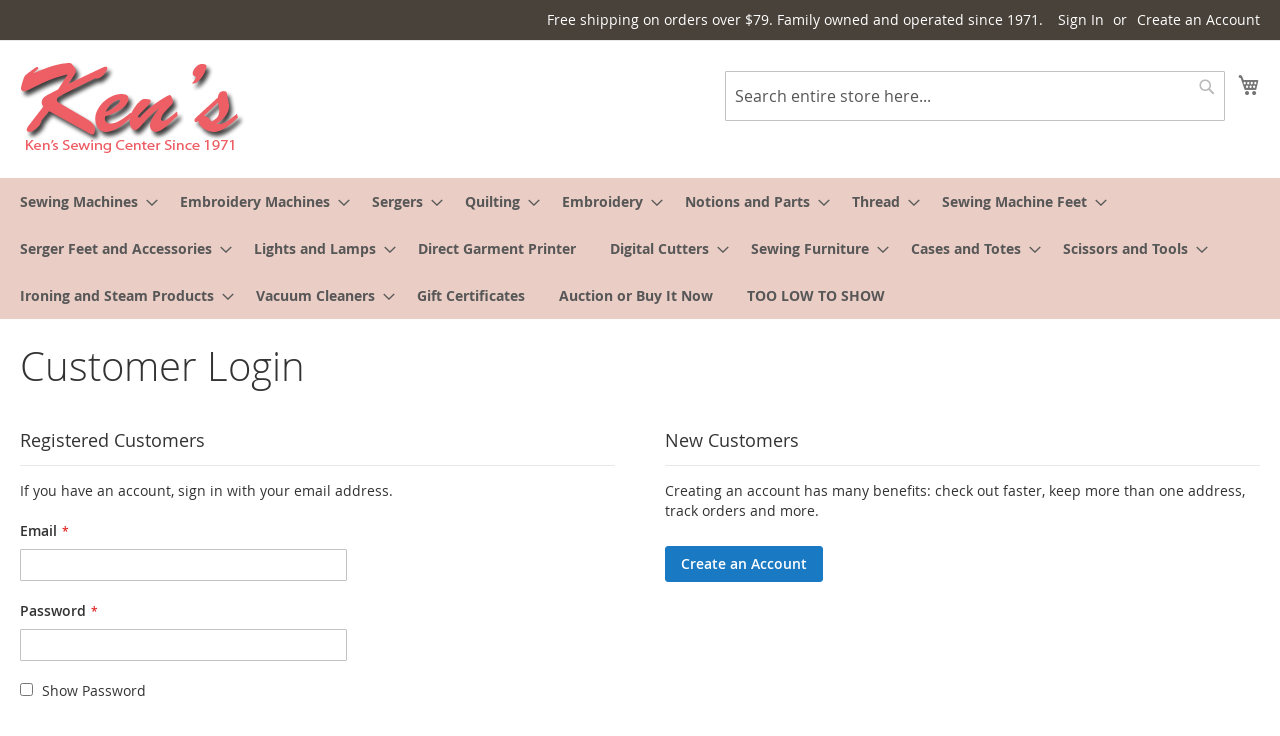

--- FILE ---
content_type: text/html; charset=UTF-8
request_url: https://www.kenssewingcenter.com/customer/account/login/referer/aHR0cHM6Ly93d3cua2Vuc3Nld2luZ2NlbnRlci5jb20vYW5kLXRvb2xzL2hlbWxpbmUtc2Npc3NvcnMuaHRtbA%2C%2C/
body_size: 22101
content:
<!doctype html>
<html lang="en">
    <head >
        <script>
    var LOCALE = 'en\u002DUS';
    var BASE_URL = 'https\u003A\u002F\u002Fwww.kenssewingcenter.com\u002F';
    var require = {
        'baseUrl': 'https\u003A\u002F\u002Fwww.kenssewingcenter.com\u002Fstatic\u002Fversion1762313976\u002Ffrontend\u002Fksc\u002Fux\u002Fen_US'
    };</script>        <meta charset="utf-8"/>
<meta name="title" content="Customer Login"/>
<meta name="robots" content="INDEX,FOLLOW"/>
<meta name="viewport" content="width=device-width, initial-scale=1"/>
<meta name="format-detection" content="telephone=no"/>
<title>Customer Login</title>
<link  rel="stylesheet" type="text/css"  media="all" href="https://www.kenssewingcenter.com/static/version1762313976/frontend/ksc/ux/en_US/mage/calendar.css" />
<link  rel="stylesheet" type="text/css"  media="all" href="https://www.kenssewingcenter.com/static/version1762313976/frontend/ksc/ux/en_US/css/styles-m.css" />
<link  rel="stylesheet" type="text/css"  media="all" href="https://www.kenssewingcenter.com/static/version1762313976/frontend/ksc/ux/en_US/jquery/uppy/dist/uppy-custom.css" />
<link  rel="stylesheet" type="text/css"  media="all" href="https://www.kenssewingcenter.com/static/version1762313976/frontend/ksc/ux/en_US/Astound_Affirm/affirm-promo.css" />
<link  rel="stylesheet" type="text/css"  media="all" href="https://www.kenssewingcenter.com/static/version1762313976/frontend/ksc/ux/en_US/StripeIntegration_Payments/css/wallets.css" />
<link  rel="stylesheet" type="text/css"  media="all" href="https://www.kenssewingcenter.com/static/version1762313976/frontend/ksc/ux/en_US/Klarna_Siwk/css/styles-m.css" />
<link  rel="stylesheet" type="text/css"  media="screen and (min-width: 768px)" href="https://www.kenssewingcenter.com/static/version1762313976/frontend/ksc/ux/en_US/css/styles-l.css" />
<link  rel="stylesheet" type="text/css"  media="print" href="https://www.kenssewingcenter.com/static/version1762313976/frontend/ksc/ux/en_US/css/print.css" />
<script  type="text/javascript"  src="https://www.kenssewingcenter.com/static/version1762313976/frontend/ksc/ux/en_US/requirejs/require.js"></script>
<script  type="text/javascript"  src="https://www.kenssewingcenter.com/static/version1762313976/frontend/ksc/ux/en_US/mage/requirejs/mixins.js"></script>
<script  type="text/javascript"  src="https://www.kenssewingcenter.com/static/version1762313976/frontend/ksc/ux/en_US/requirejs-config.js"></script>
<link  rel="icon" type="image/x-icon" href="https://www.kenssewingcenter.com/media/favicon/default/favicon.ico" />
<link  rel="shortcut icon" type="image/x-icon" href="https://www.kenssewingcenter.com/media/favicon/default/favicon.ico" />
<!--HrgjKiTns96rGMyqjjY95sGvX9WwmnHT-->
<!-- Google Tag Manager -->
<script>(function(w,d,s,l,i){w[l]=w[l]||[];w[l].push({'gtm.start':
new Date().getTime(),event:'gtm.js'});var f=d.getElementsByTagName(s)[0],
j=d.createElement(s),dl=l!='dataLayer'?'&l='+l:'';j.async=true;j.src=
'https://www.googletagmanager.com/gtm.js?id='+i+dl;f.parentNode.insertBefore(j,f);
})(window,document,'script','dataLayer','GTM-PPDNB8N');</script>
<!-- End Google Tag Manager -->
<!-- Google Tag Manager (noscript) -->
<noscript><iframe src="https://www.googletagmanager.com/ns.html?id=GTM-PPDNB8N"
height="0" width="0" style="display:none;visibility:hidden"></iframe></noscript>
<!-- End Google Tag Manager (noscript) -->

<style>
/* -------------- GRID LAYOUT: 4-UP DESKTOP, NO FLOATS -------------- */
.page-products .products.wrapper.grid.products-grid .product-items.columns4 {
  display: grid !important;
  grid-template-columns: repeat(4, minmax(0, 1fr)) !important; /* 4 across by default */
  gap: 16px !important;
  margin: 0 !important;
  padding: 0 !important;
}

/* Neutralize theme float/width rules that force 3-up, and add bottom spacing */
.page-products .products.wrapper.grid.products-grid .product-items.columns4 > li.product.product-item {
  float: none !important;
  width: auto !important;
  max-width: none !important;
  margin: 0 0 20px !important;   /* vertical breathing room between rows */
  padding: 0 !important;
  box-sizing: border-box !important;
}

/* Breakpoints: 3-up tablet, 2-up mobile */
@media (max-width: 991.98px){
  .page-products .products.wrapper.grid.products-grid .product-items.columns4 {
    grid-template-columns: repeat(2, minmax(0, 1fr)) !important;
  }
}
@media (min-width: 992px) and (max-width: 1199.98px){
  .page-products .products.wrapper.grid.products-grid .product-items.columns4 {
    grid-template-columns: repeat(3, minmax(0, 1fr)) !important;
  }
}
/* ≥1200px stays 4 columns as defined above */


/* -------------- TYPOGRAPHY: SANE SIZES ON CARDS -------------- */
.page-products .product-items .product-item-name,
.page-products .product-items .product-item-name a,
.page-products .product-items .product-item-link {
  font-size: 16px !important;
  font-weight: 600 !important;
  line-height: 1.4 !important;
}

.page-products .product-items .product-item-sku {
  font-size: 14px !important;
  color: #555 !important;
}

.page-products .product-items .price {
  font-size: 18px !important;
  font-weight: 700 !important;
}

/* Buttons */
.page-products .product-items .action.tocart,
.page-products .product-items .action.more {
  font-size: 14px !important;
  font-weight: 600 !important;
}


/* -------------- MOBILE OVERRIDES (≤767.98px) -------------- */
@media (max-width: 767.98px){

  /* Ensure Add to Cart area shows on mobile */
  .page-products .product-items .product-item .product-item-actions { 
    display: block !important; 
    visibility: visible !important;
    opacity: 1 !important;
  }
  .page-products .product-items .product-item .actions-primary {
    display: block !important;
  }
  .page-products .product-items .product-item .action.tocart,
  .page-products .product-items .product-item .action.primary.tocart {
    display: inline-flex !important;
    align-items: center;
    justify-content: center;
    visibility: visible !important;
    opacity: 1 !important;
    width: 100% !important;          /* full-width button on mobile */
  }

  /* Guard against accidental overlays hiding taps */
  .page-products .product-items .product-item .action.tocart { 
    pointer-events: auto !important; 
    z-index: 2;
  }
}
</style>


        <!-- BEGIN GOOGLE ANALYTICS CODE -->
<script type="text/x-magento-init">
{
    "*": {
        "Magento_GoogleAnalytics/js/google-analytics": {
            "isCookieRestrictionModeEnabled": 0,
            "currentWebsite": 1,
            "cookieName": "user_allowed_save_cookie",
            "ordersTrackingData": [],
            "pageTrackingData": {"optPageUrl":"","isAnonymizedIpActive":false,"accountId":"24913163"}        }
    }
}
</script>
<!-- END GOOGLE ANALYTICS CODE -->
    <script type="text/x-magento-init">
        {
            "*": {
                "Magento_PageCache/js/form-key-provider": {
                    "isPaginationCacheEnabled":
                        0                }
            }
        }
    </script>
<script>    async function initUnifiWidget(){
        var syfWidgetObject={};
        var siteCodeMap = {"PLP":"SesMwdAm01","PDP":"SesPdpAm01","Cart":"SesCrtAm01","Checkout":"SesChkAm01"};
        syfWidgetObject.syfPartnerId = 'PI10000497';
        if(siteCodeMap ['']) syfWidgetObject.siteCode = siteCodeMap [''];
        if('') syfWidgetObject.flowType = '' ;
        if('') syfWidgetObject.childSyfMerchantNumber = '' ;
        if('' === 'Checkout') syfWidgetObject.processInd = "3" ;
        if('' === 'PLP' && '') syfWidgetObject.multiProductElement = "" ;
        if('' === '1' && ''){
            syfWidgetObject.productAttributes = JSON.parse('');
        }
        window['syfWidgetObject'] = syfWidgetObject;
    }
    initUnifiWidget();
    function loadUnifiJS()
    {
        require.config({
            map: {
                '*': {
                    "UniFiJS": "https://pdpone.syfpos.com/mpp/UniFi.js"
                }
            }
        });
        require(['UniFiJS'], function(uniFiJS){
            var scriptElement = document.createElement("script");
            scriptElement.type = "text/javascript";
            scriptElement.async = false; 
            scriptElement.src = '';
            scriptElement.id = "syfMPPScript";
            document.head.appendChild(scriptElement);
            window['syfMPP'] = uniFiJS;
        });
    }</script>    </head>
    <body data-container="body"
          data-mage-init='{"loaderAjax": {}, "loader": { "icon": "https://www.kenssewingcenter.com/static/version1762313976/frontend/ksc/ux/en_US/images/loader-2.gif"}}'
        id="html-body" class="customer-account-login page-layout-1column">
        
<script type="text/x-magento-init">
    {
        "*": {
            "Magento_PageBuilder/js/widget-initializer": {
                "config": {"[data-content-type=\"slider\"][data-appearance=\"default\"]":{"Magento_PageBuilder\/js\/content-type\/slider\/appearance\/default\/widget":false},"[data-content-type=\"map\"]":{"Magento_PageBuilder\/js\/content-type\/map\/appearance\/default\/widget":false},"[data-content-type=\"row\"]":{"Magento_PageBuilder\/js\/content-type\/row\/appearance\/default\/widget":false},"[data-content-type=\"tabs\"]":{"Magento_PageBuilder\/js\/content-type\/tabs\/appearance\/default\/widget":false},"[data-content-type=\"slide\"]":{"Magento_PageBuilder\/js\/content-type\/slide\/appearance\/default\/widget":{"buttonSelector":".pagebuilder-slide-button","showOverlay":"hover","dataRole":"slide"}},"[data-content-type=\"banner\"]":{"Magento_PageBuilder\/js\/content-type\/banner\/appearance\/default\/widget":{"buttonSelector":".pagebuilder-banner-button","showOverlay":"hover","dataRole":"banner"}},"[data-content-type=\"buttons\"]":{"Magento_PageBuilder\/js\/content-type\/buttons\/appearance\/inline\/widget":false},"[data-content-type=\"products\"][data-appearance=\"carousel\"]":{"Magento_PageBuilder\/js\/content-type\/products\/appearance\/carousel\/widget":false}},
                "breakpoints": {"desktop":{"label":"Desktop","stage":true,"default":true,"class":"desktop-switcher","icon":"Magento_PageBuilder::css\/images\/switcher\/switcher-desktop.svg","conditions":{"min-width":"1024px"},"options":{"products":{"default":{"slidesToShow":"5"}}}},"tablet":{"conditions":{"max-width":"1024px","min-width":"768px"},"options":{"products":{"default":{"slidesToShow":"4"},"continuous":{"slidesToShow":"3"}}}},"mobile":{"label":"Mobile","stage":true,"class":"mobile-switcher","icon":"Magento_PageBuilder::css\/images\/switcher\/switcher-mobile.svg","media":"only screen and (max-width: 768px)","conditions":{"max-width":"768px","min-width":"640px"},"options":{"products":{"default":{"slidesToShow":"3"}}}},"mobile-small":{"conditions":{"max-width":"640px"},"options":{"products":{"default":{"slidesToShow":"2"},"continuous":{"slidesToShow":"1"}}}}}            }
        }
    }
</script>

<script type="text/x-magento-init">
    {
        "*": {
            "mage/cookies": {
                "expires": null,
                "path": "\u002F",
                "domain": ".www.kenssewingcenter.com",
                "secure": true,
                "lifetime": "129600"
            }
        }
    }
</script>
    <noscript>
        <div class="message global noscript">
            <div class="content">
                <p>
                    <strong>JavaScript seems to be disabled in your browser.</strong>
                    <span>
                        For the best experience on our site, be sure to turn on Javascript in your browser.                    </span>
                </p>
            </div>
        </div>
    </noscript>

<script>
    window.cookiesConfig = window.cookiesConfig || {};
    window.cookiesConfig.secure = true;
</script><script>    require.config({
        map: {
            '*': {
                wysiwygAdapter: 'mage/adminhtml/wysiwyg/tiny_mce/tinymceAdapter'
            }
        }
    });</script><script>    require.config({
        paths: {
            googleMaps: 'https\u003A\u002F\u002Fmaps.googleapis.com\u002Fmaps\u002Fapi\u002Fjs\u003Fv\u003D3.53\u0026key\u003D'
        },
        config: {
            'Magento_PageBuilder/js/utils/map': {
                style: '',
            },
            'Magento_PageBuilder/js/content-type/map/preview': {
                apiKey: '',
                apiKeyErrorMessage: 'You\u0020must\u0020provide\u0020a\u0020valid\u0020\u003Ca\u0020href\u003D\u0027https\u003A\u002F\u002Fwww.kenssewingcenter.com\u002Fadminhtml\u002Fsystem_config\u002Fedit\u002Fsection\u002Fcms\u002F\u0023cms_pagebuilder\u0027\u0020target\u003D\u0027_blank\u0027\u003EGoogle\u0020Maps\u0020API\u0020key\u003C\u002Fa\u003E\u0020to\u0020use\u0020a\u0020map.'
            },
            'Magento_PageBuilder/js/form/element/map': {
                apiKey: '',
                apiKeyErrorMessage: 'You\u0020must\u0020provide\u0020a\u0020valid\u0020\u003Ca\u0020href\u003D\u0027https\u003A\u002F\u002Fwww.kenssewingcenter.com\u002Fadminhtml\u002Fsystem_config\u002Fedit\u002Fsection\u002Fcms\u002F\u0023cms_pagebuilder\u0027\u0020target\u003D\u0027_blank\u0027\u003EGoogle\u0020Maps\u0020API\u0020key\u003C\u002Fa\u003E\u0020to\u0020use\u0020a\u0020map.'
            },
        }
    });</script><script>
    require.config({
        shim: {
            'Magento_PageBuilder/js/utils/map': {
                deps: ['googleMaps']
            }
        }
    });</script><div class="page-wrapper"><header class="page-header"><div class="panel wrapper"><div class="panel header"><a class="action skip contentarea"
   href="#contentarea">
    <span>
        Skip to Content    </span>
</a>
<ul class="header links">    <li class="greet welcome" data-bind="scope: 'customer'">
        <!-- ko if: customer().fullname  -->
        <span class="logged-in"
              data-bind="text: new String('Welcome, %1!').
              replace('%1', customer().fullname)">
        </span>
        <!-- /ko -->
        <!-- ko ifnot: customer().fullname  -->
        <span class="not-logged-in"
              data-bind="text: 'Free shipping on orders over $79. Family owned and operated since 1971.'"></span>
                <!-- /ko -->
    </li>
        <script type="text/x-magento-init">
        {
            "*": {
                "Magento_Ui/js/core/app": {
                    "components": {
                        "customer": {
                            "component": "Magento_Customer/js/view/customer"
                        }
                    }
                }
            }
        }
    </script>
<li class="link authorization-link" data-label="or">
    <a href="https://www.kenssewingcenter.com/customer/account/login/referer/aHR0cHM6Ly93d3cua2Vuc3Nld2luZ2NlbnRlci5jb20vYW5kLXRvb2xzL2hlbWxpbmUtc2Npc3NvcnMuaHRtbA%2C%2C/"        >Sign In</a>
</li>
<li><a href="https://www.kenssewingcenter.com/customer/account/create/" id="idQI2ZYmSQ" >Create an Account</a></li></ul></div></div><div class="header content"><span data-action="toggle-nav" class="action nav-toggle"><span>Toggle Nav</span></span>
<a
    class="logo"
    href="https://www.kenssewingcenter.com/"
    title="Kens&#x20;Sewing&#x20;Center&#x20;since&#x20;1971"
    aria-label="store logo">
    <img src="https://www.kenssewingcenter.com/media/logo/default/logo.png"
         title="Kens&#x20;Sewing&#x20;Center&#x20;since&#x20;1971"
         alt="Kens&#x20;Sewing&#x20;Center&#x20;since&#x20;1971"
                            />
</a>

<div data-block="minicart" class="minicart-wrapper">
    <a class="action showcart" href="https://www.kenssewingcenter.com/checkout/cart/"
       data-bind="scope: 'minicart_content'">
        <span class="text">My Cart</span>
        <span class="counter qty empty"
              data-bind="css: { empty: !!getCartParam('summary_count') == false && !isLoading() },
               blockLoader: isLoading">
            <span class="counter-number">
                <!-- ko if: getCartParam('summary_count') -->
                <!-- ko text: getCartParam('summary_count').toLocaleString(window.LOCALE) --><!-- /ko -->
                <!-- /ko -->
            </span>
            <span class="counter-label">
            <!-- ko if: getCartParam('summary_count') -->
                <!-- ko text: getCartParam('summary_count').toLocaleString(window.LOCALE) --><!-- /ko -->
                <!-- ko i18n: 'items' --><!-- /ko -->
            <!-- /ko -->
            </span>
        </span>
    </a>
            <div class="block block-minicart"
             data-role="dropdownDialog"
             data-mage-init='{"dropdownDialog":{
                "appendTo":"[data-block=minicart]",
                "triggerTarget":".showcart",
                "timeout": "2000",
                "closeOnMouseLeave": false,
                "closeOnEscape": true,
                "triggerClass":"active",
                "parentClass":"active",
                "buttons":[]}}'>
            <div id="minicart-content-wrapper" data-bind="scope: 'minicart_content'">
                <!-- ko template: getTemplate() --><!-- /ko -->
            </div>
                    </div>
        <script>window.checkout = {"shoppingCartUrl":"https:\/\/www.kenssewingcenter.com\/checkout\/cart\/","checkoutUrl":"https:\/\/www.kenssewingcenter.com\/checkout\/","updateItemQtyUrl":"https:\/\/www.kenssewingcenter.com\/checkout\/sidebar\/updateItemQty\/","removeItemUrl":"https:\/\/www.kenssewingcenter.com\/checkout\/sidebar\/removeItem\/","imageTemplate":"Magento_Catalog\/product\/image_with_borders","baseUrl":"https:\/\/www.kenssewingcenter.com\/","minicartMaxItemsVisible":5,"websiteId":"1","maxItemsToDisplay":10,"storeId":"1","storeGroupId":"1","customerLoginUrl":"https:\/\/www.kenssewingcenter.com\/customer\/account\/login\/referer\/aHR0cHM6Ly93d3cua2Vuc3Nld2luZ2NlbnRlci5jb20vYW5kLXRvb2xzL2hlbWxpbmUtc2Npc3NvcnMuaHRtbA%2C%2C\/","isRedirectRequired":false,"autocomplete":"off","asLowAsActiveMiniCart":false,"apr":"0.10","months":"12","logo":"blue","script":"https:\/\/cdn1.affirm.com\/js\/v2\/affirm.js","public_api_key":"S92TNS56B2YE5D8B","min_order_total":"100","max_order_total":"50000","currency_rate":null,"display_cart_subtotal_incl_tax":0,"display_cart_subtotal_excl_tax":1,"edu":false,"defaultEduDesc":"You will be redirected to Affirm to securely complete your purchase. Just fill out a few pieces of basic information and get a real-time decision. Checking your eligibility won't affect your credit score.","affirmTitle":"Continue with Affirm","locale":"en_US","country_code":"USA","currency":"USD","element_id":"als_mcc","promo_id":"","color_id":"blue","captcha":{"user_login":{"isCaseSensitive":false,"imageHeight":50,"imageSrc":"","refreshUrl":"https:\/\/www.kenssewingcenter.com\/captcha\/refresh\/","isRequired":false,"timestamp":1768991844}}}</script>    <script type="text/x-magento-init">
    {
        "[data-block='minicart']": {
            "Magento_Ui/js/core/app": {"components":{"minicart_content":{"children":{"subtotal.container":{"children":{"subtotal":{"children":{"subtotal.totals":{"config":{"display_cart_subtotal_incl_tax":0,"display_cart_subtotal_excl_tax":1,"template":"Magento_Tax\/checkout\/minicart\/subtotal\/totals"},"children":{"subtotal.totals.msrp":{"component":"Magento_Msrp\/js\/view\/checkout\/minicart\/subtotal\/totals","config":{"displayArea":"minicart-subtotal-hidden","template":"Magento_Msrp\/checkout\/minicart\/subtotal\/totals"}}},"component":"Magento_Tax\/js\/view\/checkout\/minicart\/subtotal\/totals"}},"component":"uiComponent","config":{"template":"Magento_Checkout\/minicart\/subtotal"}}},"component":"uiComponent","config":{"displayArea":"subtotalContainer"}},"item.renderer":{"component":"Magento_Checkout\/js\/view\/cart-item-renderer","config":{"displayArea":"defaultRenderer","template":"Magento_Checkout\/minicart\/item\/default"},"children":{"item.image":{"component":"Magento_Catalog\/js\/view\/image","config":{"template":"Magento_Catalog\/product\/image","displayArea":"itemImage"}},"checkout.cart.item.price.sidebar":{"component":"uiComponent","config":{"template":"Magento_Checkout\/minicart\/item\/price","displayArea":"priceSidebar"}}}},"extra_info":{"component":"uiComponent","config":{"displayArea":"extraInfo","template":"Klarna_Kec\/mini-cart-btn"},"children":{"affirm_minicard":{"component":"Astound_Affirm\/js\/view\/minicart","config":{"template":"Astound_Affirm\/minicart\/info"}},"mini_cart_button":{"component":"Klarna_Kec\/js\/mini-cart-kec-button","displayArea":"miniCartButton"}}},"promotion":{"component":"uiComponent","config":{"displayArea":"promotion"}}},"config":{"itemRenderer":{"default":"defaultRenderer","simple":"defaultRenderer","virtual":"defaultRenderer"},"template":"Magento_Checkout\/minicart\/content"},"component":"Magento_Checkout\/js\/view\/minicart"}},"types":[]}        },
        "*": {
            "Magento_Ui/js/block-loader": "https\u003A\u002F\u002Fwww.kenssewingcenter.com\u002Fstatic\u002Fversion1762313976\u002Ffrontend\u002Fksc\u002Fux\u002Fen_US\u002Fimages\u002Floader\u002D1.gif"
        }
    }
    </script>
</div>
<div class="block block-search">
    <div class="block block-title"><strong>Search</strong></div>
    <div class="block block-content">
        <form class="form minisearch" id="search_mini_form"
              action="https://www.kenssewingcenter.com/catalogsearch/result/" method="get">
                        <div class="field search">
                <label class="label" for="search" data-role="minisearch-label">
                    <span>Search</span>
                </label>
                <div class="control">
                    <input id="search"
                           data-mage-init='{
                            "quickSearch": {
                                "formSelector": "#search_mini_form",
                                "url": "https://www.kenssewingcenter.com/search/ajax/suggest/",
                                "destinationSelector": "#search_autocomplete",
                                "minSearchLength": "2"
                            }
                        }'
                           type="text"
                           name="q"
                           value=""
                           placeholder="Search&#x20;entire&#x20;store&#x20;here..."
                           class="input-text"
                           maxlength="128"
                           role="combobox"
                           aria-haspopup="false"
                           aria-autocomplete="both"
                           autocomplete="off"
                           aria-expanded="false"/>
                    <div id="search_autocomplete" class="search-autocomplete"></div>
                    <div class="nested">
    <a class="action advanced" href="https://www.kenssewingcenter.com/catalogsearch/advanced/" data-action="advanced-search">
        Advanced Search    </a>
</div>
                </div>
            </div>
            <div class="actions">
                <button type="submit"
                        title="Search"
                        class="action search"
                        aria-label="Search"
                >
                    <span>Search</span>
                </button>
            </div>
        </form>
    </div>
</div>
<ul class="compare wrapper"><li class="item link compare" data-bind="scope: 'compareProducts'" data-role="compare-products-link">
    <a class="action compare no-display" title="Compare&#x20;Products"
       data-bind="attr: {'href': compareProducts().listUrl}, css: {'no-display': !compareProducts().count}"
    >
        Compare Products        <span class="counter qty" data-bind="text: compareProducts().countCaption"></span>
    </a>
</li>
<script type="text/x-magento-init">
{"[data-role=compare-products-link]": {"Magento_Ui/js/core/app": {"components":{"compareProducts":{"component":"Magento_Catalog\/js\/view\/compare-products"}}}}}
</script>
</ul></div></header>    <div class="sections nav-sections">
                <div class="section-items nav-sections-items"
             data-mage-init='{"tabs":{"openedState":"active"}}'>
                                            <div class="section-item-title nav-sections-item-title"
                     data-role="collapsible">
                    <a class="nav-sections-item-switch"
                       data-toggle="switch" href="#store.menu">
                        Menu                    </a>
                </div>
                <div class="section-item-content nav-sections-item-content"
                     id="store.menu"
                     data-role="content">
                    
<nav class="navigation" data-action="navigation">
    <ul data-mage-init='{"menu":{"responsive":true, "expanded":true, "position":{"my":"left top","at":"left bottom"}}}'>
        <li  class="level0 nav-1 category-item first level-top parent"><a href="https://www.kenssewingcenter.com/sewing-machines.html"  class="level-top" ><span>Sewing Machines</span></a><ul class="level0 submenu"><li  class="level1 nav-1-1 category-item first"><a href="https://www.kenssewingcenter.com/sewing-machines/baby-lock-sewing-machines.html" ><span>Baby Lock Sewing Machines</span></a></li><li  class="level1 nav-1-2 category-item"><a href="https://www.kenssewingcenter.com/sewing-machines/baby-lock-certified-pre-owned.html" ><span>Baby Lock Certified Pre-Owned</span></a></li><li  class="level1 nav-1-3 category-item"><a href="https://www.kenssewingcenter.com/sewing-machines/bernette-sewing-machines.html" ><span>Bernette Sewing Machines</span></a></li><li  class="level1 nav-1-4 category-item"><a href="https://www.kenssewingcenter.com/sewing-machines/bernina-sewing-machines.html" ><span>Bernina Sewing Machines</span></a></li><li  class="level1 nav-1-5 category-item parent"><a href="https://www.kenssewingcenter.com/sewing-machines/brother-sewing-machines.html" ><span>Brother Sewing Machines</span></a><ul class="level1 submenu"><li  class="level2 nav-1-5-1 category-item first"><a href="https://www.kenssewingcenter.com/sewing-machines/brother-sewing-machines/brother-computerized-sewing-machines.html" ><span>Brother Computerized Sewing Machines</span></a></li><li  class="level2 nav-1-5-2 category-item"><a href="https://www.kenssewingcenter.com/sewing-machines/brother-sewing-machines/brother-mechanical-sewing-machines.html" ><span>Brother Mechanical Sewing Machines</span></a></li><li  class="level2 nav-1-5-3 category-item last"><a href="https://www.kenssewingcenter.com/sewing-machines/brother-sewing-machines/brother-factory-refurbished-sewing-machines.html" ><span>Brother Factory Refurbished Sewing Machines</span></a></li></ul></li><li  class="level1 nav-1-6 category-item"><a href="https://www.kenssewingcenter.com/sewing-machines/elna-sewing-machines.html" ><span>Elna Sewing Machines</span></a></li><li  class="level1 nav-1-7 category-item"><a href="https://www.kenssewingcenter.com/sewing-machines/elnita-sewing-machines.html" ><span>Elnita Sewing Machines</span></a></li><li  class="level1 nav-1-8 category-item parent"><a href="https://www.kenssewingcenter.com/sewing-machines/janome-sewing-machines.html" ><span>Janome Sewing Machines</span></a><ul class="level1 submenu"><li  class="level2 nav-1-8-1 category-item first"><a href="https://www.kenssewingcenter.com/sewing-machines/janome-sewing-machines/janome-computerized-sewing-machines.html" ><span>Janome Computerized Sewing Machines</span></a></li><li  class="level2 nav-1-8-2 category-item"><a href="https://www.kenssewingcenter.com/sewing-machines/janome-sewing-machines/janome-mechanical-sewing-machines.html" ><span>Janome Mechanical Sewing Machines</span></a></li><li  class="level2 nav-1-8-3 category-item"><a href="https://www.kenssewingcenter.com/sewing-machines/janome-sewing-machines/janome-quilting-machines.html" ><span>Janome Quilting Machines</span></a></li><li  class="level2 nav-1-8-4 category-item"><a href="https://www.kenssewingcenter.com/sewing-machines/janome-sewing-machines/janome-factory-refurbished-sewing-machines.html" ><span>Janome Factory Refurbished Sewing Machines</span></a></li><li  class="level2 nav-1-8-5 category-item"><a href="https://www.kenssewingcenter.com/sewing-machines/janome-sewing-machines/janome-lightweight-sewing-machines.html" ><span>Janome Lightweight Sewing Machines</span></a></li><li  class="level2 nav-1-8-6 category-item"><a href="https://www.kenssewingcenter.com/sewing-machines/janome-sewing-machines/janome-heavy-duty-sewing-machines.html" ><span>Janome Heavy Duty Sewing Machines</span></a></li><li  class="level2 nav-1-8-7 category-item"><a href="https://www.kenssewingcenter.com/sewing-machines/janome-sewing-machines/janome-sewist-sewing-machines.html" ><span>Janome Sewist Sewing Machines</span></a></li><li  class="level2 nav-1-8-8 category-item"><a href="https://www.kenssewingcenter.com/sewing-machines/janome-sewing-machines/janome-skyline-series-sewing-machines.html" ><span>Janome Skyline Series Sewing Machines</span></a></li><li  class="level2 nav-1-8-9 category-item last"><a href="https://www.kenssewingcenter.com/sewing-machines/janome-sewing-machines/janome-certified-pre-owned-sewing-machines.html" ><span>Janome Certified Pre Owned Sewing Machines</span></a></li></ul></li><li  class="level1 nav-1-9 category-item"><a href="https://www.kenssewingcenter.com/sewing-machines/factory-refurbished-sewing-machines.html" ><span>Factory Refurbished Sewing Machines</span></a></li><li  class="level1 nav-1-10 category-item parent"><a href="https://www.kenssewingcenter.com/sewing-machines/juki-sewing-machines.html" ><span>Juki Sewing Machines</span></a><ul class="level1 submenu"><li  class="level2 nav-1-10-1 category-item first"><a href="https://www.kenssewingcenter.com/sewing-machines/juki-sewing-machines/juki-mechanical-sewing-machines.html" ><span>Juki Mechanical Sewing Machines</span></a></li><li  class="level2 nav-1-10-2 category-item"><a href="https://www.kenssewingcenter.com/sewing-machines/juki-sewing-machines/juki-computerized-sewing-machines.html" ><span>Juki Computerized Sewing Machines</span></a></li><li  class="level2 nav-1-10-3 category-item"><a href="https://www.kenssewingcenter.com/sewing-machines/juki-sewing-machines/juki-heavy-duty-tl-series-sewing-machines.html" ><span>Juki Heavy Duty TL Series Sewing Machines</span></a></li><li  class="level2 nav-1-10-4 category-item last"><a href="https://www.kenssewingcenter.com/sewing-machines/juki-sewing-machines/juki-longarm-quilting-machines.html" ><span>Juki Longarm Quilting Machines</span></a></li></ul></li><li  class="level1 nav-1-11 category-item"><a href="https://www.kenssewingcenter.com/sewing-machines/necchi-sewing-machines.html" ><span>Necchi Sewing Machines</span></a></li><li  class="level1 nav-1-12 category-item"><a href="https://www.kenssewingcenter.com/sewing-machines/commercial-sewing-machines.html" ><span>Commercial Sewing Machines</span></a></li><li  class="level1 nav-1-13 category-item"><a href="https://www.kenssewingcenter.com/sewing-machines/used-sewing-machines.html" ><span>Used Sewing Machines</span></a></li><li  class="level1 nav-1-14 category-item"><a href="https://www.kenssewingcenter.com/sewing-machines/singer-sewing-machines.html" ><span>Singer Sewing Machines</span></a></li><li  class="level1 nav-1-15 category-item"><a href="https://www.kenssewingcenter.com/sewing-machines/husqvarna-viking-sewing-machines.html" ><span>Husqvarna Viking Sewing Machines</span></a></li><li  class="level1 nav-1-16 category-item"><a href="https://www.kenssewingcenter.com/sewing-machines/pfaff-sewing-machines.html" ><span>Pfaff Sewing Machines</span></a></li><li  class="level1 nav-1-17 category-item last"><a href="https://www.kenssewingcenter.com/sewing-machines/handi-quilter-sewing-machines.html" ><span>Handi Quilter Sewing Machines</span></a></li></ul></li><li  class="level0 nav-2 category-item level-top parent"><a href="https://www.kenssewingcenter.com/embroidery-machines.html"  class="level-top" ><span>Embroidery Machines</span></a><ul class="level0 submenu"><li  class="level1 nav-2-1 category-item first"><a href="https://www.kenssewingcenter.com/embroidery-machines/baby-lock-embroidery-machines.html" ><span>Baby Lock Embroidery Machines</span></a></li><li  class="level1 nav-2-2 category-item"><a href="https://www.kenssewingcenter.com/embroidery-machines/baby-lock-embroidery-machines-certified-pre-owned.html" ><span>Baby Lock Embroidery Machines Certified Pre Owned</span></a></li><li  class="level1 nav-2-3 category-item"><a href="https://www.kenssewingcenter.com/embroidery-machines/bernette-embroidery-machines.html" ><span>Bernette Embroidery Machines</span></a></li><li  class="level1 nav-2-4 category-item"><a href="https://www.kenssewingcenter.com/embroidery-machines/bernina-embroidery-machines.html" ><span>Bernina Embroidery Machines</span></a></li><li  class="level1 nav-2-5 category-item parent"><a href="https://www.kenssewingcenter.com/embroidery-machines/brother-embroidery-machines.html" ><span>Brother Embroidery Machines</span></a><ul class="level1 submenu"><li  class="level2 nav-2-5-1 category-item first"><a href="https://www.kenssewingcenter.com/embroidery-machines/brother-embroidery-machines/brother-household-embroidery-machines.html" ><span>Brother Household Embroidery Machines</span></a></li><li  class="level2 nav-2-5-2 category-item last"><a href="https://www.kenssewingcenter.com/embroidery-machines/brother-embroidery-machines/brother-pr-series-commercial-embroidery-machines.html" ><span>Brother PR Series Commercial Embroidery Machines</span></a></li></ul></li><li  class="level1 nav-2-6 category-item"><a href="https://www.kenssewingcenter.com/embroidery-machines/commercial-embroidery-machines.html" ><span>Commercial Embroidery Machines</span></a></li><li  class="level1 nav-2-7 category-item"><a href="https://www.kenssewingcenter.com/embroidery-machines/elna-embroidery-machines.html" ><span>Elna Embroidery Machines</span></a></li><li  class="level1 nav-2-8 category-item"><a href="https://www.kenssewingcenter.com/embroidery-machines/happy-japan-embroidery-machines.html" ><span>Happy  Japan Embroidery Machines</span></a></li><li  class="level1 nav-2-9 category-item"><a href="https://www.kenssewingcenter.com/embroidery-machines/janome-embroidery-machines.html" ><span>Janome Embroidery Machines</span></a></li><li  class="level1 nav-2-10 category-item"><a href="https://www.kenssewingcenter.com/embroidery-machines/juki-embroidery-machine.html" ><span>Juki Embroidery Machine</span></a></li><li  class="level1 nav-2-11 category-item"><a href="https://www.kenssewingcenter.com/embroidery-machines/factory-recertified-embroidery-machines.html" ><span>Factory Recertified Embroidery Machines</span></a></li><li  class="level1 nav-2-12 category-item"><a href="https://www.kenssewingcenter.com/embroidery-machines/factory-refurbished-embroidery-machines.html" ><span>Factory Refurbished Embroidery Machines</span></a></li><li  class="level1 nav-2-13 category-item"><a href="https://www.kenssewingcenter.com/embroidery-machines/used-embroidery-machines.html" ><span>Used Embroidery Machines</span></a></li><li  class="level1 nav-2-14 category-item"><a href="https://www.kenssewingcenter.com/embroidery-machines/swf-embroidery-machines.html" ><span>SWF Embroidery Machines</span></a></li><li  class="level1 nav-2-15 category-item"><a href="https://www.kenssewingcenter.com/embroidery-machines/singer-embroidery-machines.html" ><span>Singer Embroidery Machines</span></a></li><li  class="level1 nav-2-16 category-item"><a href="https://www.kenssewingcenter.com/embroidery-machines/pfaff-embroidery-machines.html" ><span>Pfaff Embroidery Machines</span></a></li><li  class="level1 nav-2-17 category-item"><a href="https://www.kenssewingcenter.com/embroidery-machines/husqvarna-viking-embroidery-machines.html" ><span>Husqvarna Viking Embroidery Machines</span></a></li><li  class="level1 nav-2-18 category-item last"><a href="https://www.kenssewingcenter.com/embroidery-machines/necchi-embroidery-machines.html" ><span>Necchi Embroidery Machines</span></a></li></ul></li><li  class="level0 nav-3 category-item level-top parent"><a href="https://www.kenssewingcenter.com/sergers.html"  class="level-top" ><span>Sergers</span></a><ul class="level0 submenu"><li  class="level1 nav-3-1 category-item first"><a href="https://www.kenssewingcenter.com/sergers/baby-lock-sergers.html" ><span>Baby Lock Sergers</span></a></li><li  class="level1 nav-3-2 category-item"><a href="https://www.kenssewingcenter.com/sergers/baby-lock-certified-pre-owned-sergers.html" ><span>Baby Lock Certified Pre Owned Sergers</span></a></li><li  class="level1 nav-3-3 category-item"><a href="https://www.kenssewingcenter.com/sergers/bernette-sergers.html" ><span>Bernette Sergers</span></a></li><li  class="level1 nav-3-4 category-item"><a href="https://www.kenssewingcenter.com/sergers/bernina-sergers.html" ><span>Bernina Sergers</span></a></li><li  class="level1 nav-3-5 category-item"><a href="https://www.kenssewingcenter.com/sergers/brother-sergers.html" ><span>Brother Sergers</span></a></li><li  class="level1 nav-3-6 category-item"><a href="https://www.kenssewingcenter.com/sergers/elna-sergers.html" ><span>Elna Sergers</span></a></li><li  class="level1 nav-3-7 category-item"><a href="https://www.kenssewingcenter.com/sergers/factory-refurbished-sergers.html" ><span>Factory Refurbished Sergers</span></a></li><li  class="level1 nav-3-8 category-item"><a href="https://www.kenssewingcenter.com/sergers/janome-sergers.html" ><span>Janome Sergers</span></a></li><li  class="level1 nav-3-9 category-item"><a href="https://www.kenssewingcenter.com/sergers/juki-sergers.html" ><span>Juki Sergers</span></a></li><li  class="level1 nav-3-10 category-item"><a href="https://www.kenssewingcenter.com/sergers/singer-sergers.html" ><span>Singer Sergers</span></a></li><li  class="level1 nav-3-11 category-item"><a href="https://www.kenssewingcenter.com/sergers/used-sergers.html" ><span>Used Sergers</span></a></li><li  class="level1 nav-3-12 category-item"><a href="https://www.kenssewingcenter.com/sergers/coverstitch-sergers.html" ><span>Coverstitch Sergers</span></a></li><li  class="level1 nav-3-13 category-item"><a href="https://www.kenssewingcenter.com/sergers/pfaff-sergers.html" ><span>Pfaff Sergers</span></a></li><li  class="level1 nav-3-14 category-item"><a href="https://www.kenssewingcenter.com/sergers/husqvarna-viking-sergers.html" ><span>Husqvarna Viking Sergers</span></a></li><li  class="level1 nav-3-15 category-item last"><a href="https://www.kenssewingcenter.com/sergers/necchi-sergers.html" ><span>Necchi Sergers</span></a></li></ul></li><li  class="level0 nav-4 category-item level-top parent"><a href="https://www.kenssewingcenter.com/quilting.html"  class="level-top" ><span>Quilting</span></a><ul class="level0 submenu"><li  class="level1 nav-4-1 category-item first"><a href="https://www.kenssewingcenter.com/quilting/cutting-mats.html" ><span>Cutting Mats</span></a></li><li  class="level1 nav-4-2 category-item"><a href="https://www.kenssewingcenter.com/quilting/quilting-machines.html" ><span>Quilting Machines</span></a></li><li  class="level1 nav-4-3 category-item"><a href="https://www.kenssewingcenter.com/quilting/quilting-notions.html" ><span>Quilting Notions</span></a></li><li  class="level1 nav-4-4 category-item"><a href="https://www.kenssewingcenter.com/quilting/quilting-scissors.html" ><span>Quilting Scissors</span></a></li><li  class="level1 nav-4-5 category-item parent"><a href="https://www.kenssewingcenter.com/quilting/quilt-frames-and-accessories.html" ><span>Quilting Frames </span></a><ul class="level1 submenu"><li  class="level2 nav-4-5-1 category-item first"><a href="https://www.kenssewingcenter.com/quilting/quilt-frames-and-accessories/grace-frame.html" ><span>Grace Frame</span></a></li><li  class="level2 nav-4-5-2 category-item"><a href="https://www.kenssewingcenter.com/quilting/quilt-frames-and-accessories/quilter-s-cruise-control.html" ><span>Quilter&#039;s Cruise Control</span></a></li><li  class="level2 nav-4-5-3 category-item"><a href="https://www.kenssewingcenter.com/quilting/quilt-frames-and-accessories/handi-quilter.html" ><span>Handi Quilter</span></a></li><li  class="level2 nav-4-5-4 category-item"><a href="https://www.kenssewingcenter.com/quilting/quilt-frames-and-accessories/janome-artistic-quilting-frames.html" ><span>Janome Artistic Quilting Frames</span></a></li><li  class="level2 nav-4-5-5 category-item last"><a href="https://www.kenssewingcenter.com/quilting/quilt-frames-and-accessories/dritz-quilting-frames.html" ><span>Dritz Quilting Frames</span></a></li></ul></li><li  class="level1 nav-4-6 category-item"><a href="https://www.kenssewingcenter.com/quilting/quilting-software.html" ><span>Quilting Software</span></a></li><li  class="level1 nav-4-7 category-item parent"><a href="https://www.kenssewingcenter.com/quilting/quilting-frame-combo-specials.html" ><span>Quilting Frame Combo Specials</span></a><ul class="level1 submenu"><li  class="level2 nav-4-7-1 category-item first"><a href="https://www.kenssewingcenter.com/quilting/quilting-frame-combo-specials/janome-quilting-machine-and-frame-specials.html" ><span>Janome Quilting Machine and Frame Specials</span></a></li><li  class="level2 nav-4-7-2 category-item"><a href="https://www.kenssewingcenter.com/quilting/quilting-frame-combo-specials/juki-quilting-machine-and-frame-specials.html" ><span>Juki Quilting Machine and Frame Specials</span></a></li><li  class="level2 nav-4-7-3 category-item"><a href="https://www.kenssewingcenter.com/quilting/quilting-frame-combo-specials/brother-quilt-machine-and-frame-specials.html" ><span>Brother Quilt Machine and Frame Specials</span></a></li><li  class="level2 nav-4-7-4 category-item parent"><a href="https://www.kenssewingcenter.com/quilting/quilting-frame-combo-specials/grace-company-quilting-frame-and-machine-specials.html" ><span>Grace Company Quilting Frame and Machine Specials</span></a><ul class="level2 submenu"><li  class="level3 nav-4-7-4-1 category-item first"><a href="https://www.kenssewingcenter.com/quilting/quilting-frame-combo-specials/grace-company-quilting-frame-and-machine-specials/grace-longarm-classroom-sale.html" ><span>Grace Longarm Certified Refurbished Quilting Machines and Frames</span></a></li><li  class="level3 nav-4-7-4-2 category-item"><a href="https://www.kenssewingcenter.com/quilting/quilting-frame-combo-specials/grace-company-quilting-frame-and-machine-specials/grace-16x-quilting-frame-and-machine-specials.html" ><span>Grace Qnique 16X &amp; 16X Elite  Quilting Frame and Machine Specials</span></a></li><li  class="level3 nav-4-7-4-3 category-item"><a href="https://www.kenssewingcenter.com/quilting/quilting-frame-combo-specials/grace-company-quilting-frame-and-machine-specials/grace-qnique-19-x-quilting-machine-and-frame-specials.html" ><span>Grace Qnique 19 X Quilting Machine and Frame Specials</span></a></li><li  class="level3 nav-4-7-4-4 category-item"><a href="https://www.kenssewingcenter.com/quilting/quilting-frame-combo-specials/grace-company-quilting-frame-and-machine-specials/grace-qnique-19-quilting-frame-and-machine-specials.html" ><span>Grace Qnique 19x Elite Quilting Frame and Machine Specials</span></a></li><li  class="level3 nav-4-7-4-5 category-item"><a href="https://www.kenssewingcenter.com/quilting/quilting-frame-combo-specials/grace-company-quilting-frame-and-machine-specials/grace-qnique-21-quilting-frame-and-machine-specials.html" ><span>Grace Qnique 21 Quilting Frame and Machine Specials</span></a></li><li  class="level3 nav-4-7-4-6 category-item"><a href="https://www.kenssewingcenter.com/quilting/quilting-frame-combo-specials/grace-company-quilting-frame-and-machine-specials/grace-qnique-21x-elite-quilting-frame-and-machine-specials.html" ><span>Grace Qnique 21x Elite Quilting Frame and Machine Specials</span></a></li><li  class="level3 nav-4-7-4-7 category-item last"><a href="https://www.kenssewingcenter.com/quilting/quilting-frame-combo-specials/grace-company-quilting-frame-and-machine-specials/grace-little-rebel-quilting-machine-and-frame.html" ><span>Grace Little Rebel Quilting Machine and Frame</span></a></li></ul></li><li  class="level2 nav-4-7-5 category-item"><a href="https://www.kenssewingcenter.com/quilting/quilting-frame-combo-specials/bernina-longarm-quilting-machines.html" ><span>Bernina Longarm Quilting Machines</span></a></li><li  class="level2 nav-4-7-6 category-item"><a href="https://www.kenssewingcenter.com/quilting/quilting-frame-combo-specials/grace-company-refurbished-specials.html" ><span>Grace Company Refurbished Specials</span></a></li><li  class="level2 nav-4-7-7 category-item"><a href="https://www.kenssewingcenter.com/quilting/quilting-frame-combo-specials/handi-quilter-quilting-frame-and-machine-specials.html" ><span>Handi Quilter Quilting Frame and Machine Specials</span></a></li><li  class="level2 nav-4-7-8 category-item"><a href="https://www.kenssewingcenter.com/quilting/quilting-frame-combo-specials/baby-lock-quilting-accessories.html" ><span>Baby Lock Quilting Accessories</span></a></li><li  class="level2 nav-4-7-9 category-item"><a href="https://www.kenssewingcenter.com/quilting/quilting-frame-combo-specials/baby-lock-quilting-frame-combo-specials.html" ><span>Baby Lock Quilting Frame Combo Specials</span></a></li><li  class="level2 nav-4-7-10 category-item"><a href="https://www.kenssewingcenter.com/quilting/quilting-frame-combo-specials/bernette-quilt-frame-combo-specials.html" ><span>bernette Quilt Frame Combo Specials</span></a></li><li  class="level2 nav-4-7-11 category-item last"><a href="https://www.kenssewingcenter.com/quilting/quilting-frame-combo-specials/elna-quilt-frame-combo-specials.html" ><span>Elna Quilt Frame Combo Specials</span></a></li></ul></li><li  class="level1 nav-4-8 category-item"><a href="https://www.kenssewingcenter.com/quilting/quilting-rulers.html" ><span>Quilting Rulers</span></a></li><li  class="level1 nav-4-9 category-item"><a href="https://www.kenssewingcenter.com/quilting/grace-frame-quilting-accessories.html" ><span>Grace Frame Quilting Accessories</span></a></li><li  class="level1 nav-4-10 category-item"><a href="https://www.kenssewingcenter.com/quilting/grace-true-cut-quilting-accessories.html" ><span>Grace True Cut Quilting Accessories</span></a></li><li  class="level1 nav-4-11 category-item"><a href="https://www.kenssewingcenter.com/quilting/grace-virtual-quilt-show-specials.html" ><span>Grace Virtual Quilt Show Specials</span></a></li><li  class="level1 nav-4-12 category-item"><a href="https://www.kenssewingcenter.com/quilting/bernina-quilting-accessories.html" ><span>Bernina Quilting Accessories</span></a></li><li  class="level1 nav-4-13 category-item"><a href="https://www.kenssewingcenter.com/quilting/handi-quilter-accessories.html" ><span>Handi Quilter Accessories</span></a></li><li  class="level1 nav-4-14 category-item"><a href="https://www.kenssewingcenter.com/quilting/quilting-size-m-prewound-bobbins.html" ><span>Quilting Size M Prewound Bobbins</span></a></li><li  class="level1 nav-4-15 category-item"><a href="https://www.kenssewingcenter.com/quilting/accustitch-stitch-regulators.html" ><span>Accustitch Stitch Regulators</span></a></li><li  class="level1 nav-4-16 category-item"><a href="https://www.kenssewingcenter.com/quilting/quilting-starter-kits.html" ><span>Quilting Starter Kits</span></a></li><li  class="level1 nav-4-17 category-item"><a href="https://www.kenssewingcenter.com/quilting/pfaff-quilting-accessories.html" ><span>Pfaff Quilting Accessories</span></a></li><li  class="level1 nav-4-18 category-item last"><a href="https://www.kenssewingcenter.com/quilting/embark-quilting-automation.html" ><span>Butler Quilting Robotics</span></a></li></ul></li><li  class="level0 nav-5 category-item level-top parent"><a href="https://www.kenssewingcenter.com/embroidery.html"  class="level-top" ><span>Embroidery</span></a><ul class="level0 submenu"><li  class="level1 nav-5-1 category-item first parent"><a href="https://www.kenssewingcenter.com/embroidery/embroidery-accessories.html" ><span>Embroidery Accessories</span></a><ul class="level1 submenu"><li  class="level2 nav-5-1-1 category-item first"><a href="https://www.kenssewingcenter.com/embroidery/embroidery-accessories/brother-embroidery-accessories.html" ><span>Brother Embroidery Accessories</span></a></li><li  class="level2 nav-5-1-2 category-item"><a href="https://www.kenssewingcenter.com/embroidery/embroidery-accessories/baby-lock-embroidery-accessories.html" ><span>Baby Lock Embroidery Accessories</span></a></li><li  class="level2 nav-5-1-3 category-item"><a href="https://www.kenssewingcenter.com/embroidery/embroidery-accessories/clover-accessories.html" ><span>Clover Accessories</span></a></li><li  class="level2 nav-5-1-4 category-item"><a href="https://www.kenssewingcenter.com/embroidery/embroidery-accessories/designs-in-machine-embroidery-accessories.html" ><span>Designs In Machine Embroidery Accessories</span></a></li><li  class="level2 nav-5-1-5 category-item"><a href="https://www.kenssewingcenter.com/embroidery/embroidery-accessories/embroidery-starter-kits.html" ><span>Embroidery Starter Kits</span></a></li><li  class="level2 nav-5-1-6 category-item"><a href="https://www.kenssewingcenter.com/embroidery/embroidery-accessories/florianni-accessories.html" ><span>Florianni Accessories</span></a></li><li  class="level2 nav-5-1-7 category-item"><a href="https://www.kenssewingcenter.com/embroidery/embroidery-accessories/janome-accessories.html" ><span>Janome Accessories</span></a></li><li  class="level2 nav-5-1-8 category-item"><a href="https://www.kenssewingcenter.com/embroidery/embroidery-accessories/jenny-haskins.html" ><span>Jenny Haskins</span></a></li><li  class="level2 nav-5-1-9 category-item"><a href="https://www.kenssewingcenter.com/embroidery/embroidery-accessories/placement-and-hooping-aids.html" ><span>Placement and Hooping Aids</span></a></li><li  class="level2 nav-5-1-10 category-item"><a href="https://www.kenssewingcenter.com/embroidery/embroidery-accessories/rulers.html" ><span>Rulers</span></a></li><li  class="level2 nav-5-1-11 category-item"><a href="https://www.kenssewingcenter.com/embroidery/embroidery-accessories/thread-stands.html" ><span>Thread Stands</span></a></li><li  class="level2 nav-5-1-12 category-item last"><a href="https://www.kenssewingcenter.com/embroidery/embroidery-accessories/echidna-hooping-stations.html" ><span>Echidna Hooping Stations</span></a></li></ul></li><li  class="level1 nav-5-2 category-item parent"><a href="https://www.kenssewingcenter.com/embroidery/embroidery-designs.html" ><span>Embroidery Designs</span></a><ul class="level1 submenu"><li  class="level2 nav-5-2-1 category-item first"><a href="https://www.kenssewingcenter.com/embroidery/embroidery-designs/brother-baby-lock-bernina-embroidery-designs.html" ><span>Brother Baby Lock Bernina Embroidery Designs</span></a></li><li  class="level2 nav-5-2-2 category-item"><a href="https://www.kenssewingcenter.com/embroidery/embroidery-designs/brother-disney-memory-card-designs.html" ><span>Brother Disney Memory Card Designs</span></a></li><li  class="level2 nav-5-2-3 category-item"><a href="https://www.kenssewingcenter.com/embroidery/embroidery-designs/brother-ultimate-embroidery-designs.html" ><span>Brother Ultimate Embroidery Designs</span></a></li><li  class="level2 nav-5-2-4 category-item"><a href="https://www.kenssewingcenter.com/embroidery/embroidery-designs/dakota-collectibles-embroidery-designs.html" ><span>Dakota Collectibles Embroidery Designs</span></a></li><li  class="level2 nav-5-2-5 category-item"><a href="https://www.kenssewingcenter.com/embroidery/embroidery-designs/dime-designs-in-machine-embroidery.html" ><span>DIME Designs In Machine Embroidery</span></a></li><li  class="level2 nav-5-2-6 category-item"><a href="https://www.kenssewingcenter.com/embroidery/embroidery-designs/janome-embroidery-designs.html" ><span>Janome Embroidery Designs</span></a></li><li  class="level2 nav-5-2-7 category-item"><a href="https://www.kenssewingcenter.com/embroidery/embroidery-designs/loralie-embroidery-designs.html" ><span>Loralie Embroidery Designs</span></a></li><li  class="level2 nav-5-2-8 category-item last"><a href="https://www.kenssewingcenter.com/embroidery/embroidery-designs/oesd-embroidery-designs.html" ><span>OESD Embroidery Designs</span></a></li></ul></li><li  class="level1 nav-5-3 category-item parent"><a href="https://www.kenssewingcenter.com/embroidery/embroidery-machine-hoops.html" ><span>Embroidery Machine Hoops</span></a><ul class="level1 submenu"><li  class="level2 nav-5-3-1 category-item first"><a href="https://www.kenssewingcenter.com/embroidery/embroidery-machine-hoops/bernette-embroidery-machine-hoops.html" ><span>Bernette Embroidery Machine Hoops</span></a></li><li  class="level2 nav-5-3-2 category-item parent"><a href="https://www.kenssewingcenter.com/embroidery/embroidery-machine-hoops/brother-embroidery-machine-hoops.html" ><span>Brother Embroidery Machine Hoops</span></a><ul class="level2 submenu"><li  class="level3 nav-5-3-2-1 category-item first"><a href="https://www.kenssewingcenter.com/embroidery/embroidery-machine-hoops/brother-embroidery-machine-hoops/embroidery-hoops-for-brother-prs100.html" ><span>Embroidery Hoops for Brother PRS100</span></a></li><li  class="level3 nav-5-3-2-2 category-item"><a href="https://www.kenssewingcenter.com/embroidery/embroidery-machine-hoops/brother-embroidery-machine-hoops/embroidery-hoops-for-brother-6-10-needle.html" ><span>Embroidery Hoops for Brother 6 &amp; 10 Needle</span></a></li><li  class="level3 nav-5-3-2-3 category-item"><a href="https://www.kenssewingcenter.com/embroidery/embroidery-machine-hoops/brother-embroidery-machine-hoops/embroidery-hoops-for-brother-pe-se-ns-and-nv-models.html" ><span>Embroidery Hoops for Brother PE SE NS and NV Models</span></a></li><li  class="level3 nav-5-3-2-4 category-item"><a href="https://www.kenssewingcenter.com/embroidery/embroidery-machine-hoops/brother-embroidery-machine-hoops/embroidery-hoops-for-brother-nq-nv-ve-vm-xe-models.html" ><span>Embroidery Hoops for Brother NQ NV VE VM XE XJ XV Models</span></a></li><li  class="level3 nav-5-3-2-5 category-item"><a href="https://www.kenssewingcenter.com/embroidery/embroidery-machine-hoops/brother-embroidery-machine-hoops/embroidery-hoops-for-brother-pe-lb-nv-se-and-sb-models.html" ><span>Embroidery Hoops for Brother PE LB NV SE and SB Models</span></a></li><li  class="level3 nav-5-3-2-6 category-item last"><a href="https://www.kenssewingcenter.com/embroidery/embroidery-machine-hoops/brother-embroidery-machine-hoops/embroidery-hoops-for-xp1-xp2.html" ><span>Embroidery Hoops for XP1 XP2 XP3</span></a></li></ul></li><li  class="level2 nav-5-3-3 category-item parent"><a href="https://www.kenssewingcenter.com/embroidery/embroidery-machine-hoops/baby-lock-embroidery-hoops.html" ><span>Baby Lock Embroidery Hoops</span></a><ul class="level2 submenu"><li  class="level3 nav-5-3-3-1 category-item first"><a href="https://www.kenssewingcenter.com/baby-lock-embroidery-hoops/embroidery-hoops-for-solaris-solaris-2-solaris-vision.html" ><span>Embroidery Hoops for Solaris, Solaris 2, Solaris Vision</span></a></li><li  class="level3 nav-5-3-3-2 category-item"><a href="https://www.kenssewingcenter.com/baby-lock-embroidery-hoops/embroidery-hoops-for-baby-lock-accord-bloom.html" ><span>Embroidery Hoops for Baby Lock Accord, Bloom</span></a></li><li  class="level3 nav-5-3-3-3 category-item"><a href="https://www.kenssewingcenter.com/baby-lock-embroidery-hoops/embroidery-hoops-for-baby-lock-multi-needle-embroidery-machines.html" ><span>Embroidery Hoops for Baby Lock Multi Needle Embroidery Machines</span></a></li><li  class="level3 nav-5-3-3-4 category-item"><a href="https://www.kenssewingcenter.com/baby-lock-embroidery-hoops/hoops-for-aerial-altair-aventura-ii-destiny-destiny-ii-flare-flourish-ii-journey-meridian-pathfinder-solaris-spirit-unity-vesta.html" ><span>Hoops for Aerial, Altair, Aventura II, Destiny, Destiny II, Flare, Meridian, Pathfinder, Radiance, Reflection, Solaris, Spirit, Unity, Vesta</span></a></li><li  class="level3 nav-5-3-3-5 category-item"><a href="https://www.kenssewingcenter.com/baby-lock-embroidery-hoops/hoops-for-alliance.html" ><span>Hoops for Alliance</span></a></li><li  class="level3 nav-5-3-3-6 category-item last"><a href="https://www.kenssewingcenter.com/baby-lock-embroidery-hoops/embroidery-hoops-for-sofia-intrigue.html" ><span>Embroidery Hoops for Auroara, Sofia Intrigue Verve</span></a></li></ul></li><li  class="level2 nav-5-3-4 category-item"><a href="https://www.kenssewingcenter.com/embroidery/embroidery-machine-hoops/designs-in-machine-embroidery-hoops.html" ><span>Designs in Machine Embroidery Hoops</span></a></li><li  class="level2 nav-5-3-5 category-item"><a href="https://www.kenssewingcenter.com/embroidery/embroidery-machine-hoops/durkee-embroidery-machine-hoops.html" ><span>Durkee Embroidery Machine Hoops</span></a></li><li  class="level2 nav-5-3-6 category-item parent"><a href="https://www.kenssewingcenter.com/embroidery/embroidery-machine-hoops/fast-frames-embroidery-machine-hoops.html" ><span>Fast Frames Embroidery Machine Hoops</span></a><ul class="level2 submenu"><li  class="level3 nav-5-3-6-1 category-item first"><a href="https://www.kenssewingcenter.com/embroidery/embroidery-machine-hoops/fast-frames-embroidery-machine-hoops/fast-frame-add-on.html" ><span>Fast Frame Add On </span></a></li><li  class="level3 nav-5-3-6-2 category-item"><a href="https://www.kenssewingcenter.com/embroidery/embroidery-machine-hoops/fast-frames-embroidery-machine-hoops/fast-frame-7-n-1-sets.html" ><span>Fast Frame 7 n 1 Sets</span></a></li><li  class="level3 nav-5-3-6-3 category-item"><a href="https://www.kenssewingcenter.com/embroidery/embroidery-machine-hoops/fast-frames-embroidery-machine-hoops/fast-frame-adapter-arm.html" ><span>Fast Frame Adapter Arm</span></a></li><li  class="level3 nav-5-3-6-4 category-item"><a href="https://www.kenssewingcenter.com/embroidery/embroidery-machine-hoops/fast-frames-embroidery-machine-hoops/fast-frames-single-embroidery-frame.html" ><span>Fast Frames Single Embroidery Frame</span></a></li><li  class="level3 nav-5-3-6-5 category-item"><a href="https://www.kenssewingcenter.com/embroidery/embroidery-machine-hoops/fast-frames-embroidery-machine-hoops/fast-frames-specialty-embroidery-frames.html" ><span>Fast Frames Specialty Embroidery Frames</span></a></li><li  class="level3 nav-5-3-6-6 category-item last"><a href="https://www.kenssewingcenter.com/embroidery/embroidery-machine-hoops/fast-frames-embroidery-machine-hoops/fast-frames-accessories.html" ><span>Fast Frames Accessories</span></a></li></ul></li><li  class="level2 nav-5-3-7 category-item parent"><a href="https://www.kenssewingcenter.com/embroidery/embroidery-machine-hoops/janome-embroidery-machine-hoops.html" ><span>Janome Embroidery Machine Hoops</span></a><ul class="level2 submenu"><li  class="level3 nav-5-3-7-1 category-item first"><a href="https://www.kenssewingcenter.com/embroidery/embroidery-machine-hoops/janome-embroidery-machine-hoops/hoops-for-400e-500e-550e.html" ><span>Hoops for 400e, 500e, 550e</span></a></li><li  class="level3 nav-5-3-7-2 category-item"><a href="https://www.kenssewingcenter.com/embroidery/embroidery-machine-hoops/janome-embroidery-machine-hoops/hoops-for-mc12000-14000-15000.html" ><span>Hoops for MC12000, 14000, 15000</span></a></li><li  class="level3 nav-5-3-7-3 category-item"><a href="https://www.kenssewingcenter.com/embroidery/embroidery-machine-hoops/janome-embroidery-machine-hoops/hoops-for-300e-350e-mc9500-9700-10000-10001.html" ><span>Hoops for 300e, 350e, MC9500, 9700, 10000, 10001</span></a></li><li  class="level3 nav-5-3-7-4 category-item"><a href="https://www.kenssewingcenter.com/embroidery/embroidery-machine-hoops/janome-embroidery-machine-hoops/hoops-for-mb4-mb4s-mb7-elna-940-970.html" ><span>Hoops for MB4, MB4s, MB7, Elna 940/970</span></a></li><li  class="level3 nav-5-3-7-5 category-item"><a href="https://www.kenssewingcenter.com/embroidery/embroidery-machine-hoops/janome-embroidery-machine-hoops/hoops-for-200e-230e.html" ><span>Hoops for 200e, 230e</span></a></li><li  class="level3 nav-5-3-7-6 category-item"><a href="https://www.kenssewingcenter.com/embroidery/embroidery-machine-hoops/janome-embroidery-machine-hoops/hoops-for-mc9850-mc9900-skyline-s9.html" ><span>Hoops for MC9850, MC9900, Skyline S9</span></a></li><li  class="level3 nav-5-3-7-7 category-item"><a href="https://www.kenssewingcenter.com/embroidery/embroidery-machine-hoops/janome-embroidery-machine-hoops/hoops-for-mc11000-11000se.html" ><span>Hoops for MC11000 11000SE</span></a></li><li  class="level3 nav-5-3-7-8 category-item"><a href="https://www.kenssewingcenter.com/embroidery/embroidery-machine-hoops/janome-embroidery-machine-hoops/hoops-for-continental-m17.html" ><span>Hoops for Continental M17</span></a></li><li  class="level3 nav-5-3-7-9 category-item last"><a href="https://www.kenssewingcenter.com/embroidery/embroidery-machine-hoops/janome-embroidery-machine-hoops/hoops-for-mc100e-and-mc1000e.html" ><span>Hoops for MC100e and MC1000</span></a></li></ul></li><li  class="level2 nav-5-3-8 category-item"><a href="https://www.kenssewingcenter.com/embroidery/embroidery-machine-hoops/hoop-master-embroidery-machine-hoops.html" ><span>Hoop Master Embroidery Machine Hoops</span></a></li><li  class="level2 nav-5-3-9 category-item"><a href="https://www.kenssewingcenter.com/embroidery/embroidery-machine-hoops/hoop-tech-embroidery-machine-hoops.html" ><span>Hoop Tech Embroidery Machine Hoops</span></a></li><li  class="level2 nav-5-3-10 category-item"><a href="https://www.kenssewingcenter.com/embroidery/embroidery-machine-hoops/sew-tech-embroidery-hoops.html" ><span>Sew Tech Embroidery Hoops</span></a></li><li  class="level2 nav-5-3-11 category-item"><a href="https://www.kenssewingcenter.com/embroidery/embroidery-machine-hoops/bernina-embroidery-hoops.html" ><span>Bernina Embroidery Hoops</span></a></li><li  class="level2 nav-5-3-12 category-item"><a href="https://www.kenssewingcenter.com/embroidery/embroidery-machine-hoops/swf-embroidery-hoops.html" ><span>SWF Embroidery Hoops</span></a></li><li  class="level2 nav-5-3-13 category-item"><a href="https://www.kenssewingcenter.com/embroidery/embroidery-machine-hoops/used-embroidery-machine-hoops.html" ><span>Used Embroidery Machine Hoops</span></a></li><li  class="level2 nav-5-3-14 category-item"><a href="https://www.kenssewingcenter.com/embroidery/embroidery-machine-hoops/pfaff-embroidery-machine-hoops.html" ><span>Pfaff Embroidery Machine Hoops</span></a></li><li  class="level2 nav-5-3-15 category-item"><a href="https://www.kenssewingcenter.com/embroidery/embroidery-machine-hoops/husqvarna-viking-embroidery-hoops.html" ><span>Husqvarna Viking Embroidery Hoops</span></a></li><li  class="level2 nav-5-3-16 category-item"><a href="https://www.kenssewingcenter.com/embroidery/embroidery-machine-hoops/happy-japan-embroidery-hoops.html" ><span>Happy Japan Embroidery Hoops</span></a></li><li  class="level2 nav-5-3-17 category-item last"><a href="https://www.kenssewingcenter.com/embroidery/embroidery-machine-hoops/singer-embroidery-machine-hoops.html" ><span>Singer Embroidery Machine Hoops</span></a></li></ul></li><li  class="level1 nav-5-4 category-item parent"><a href="https://www.kenssewingcenter.com/embroidery/embroidery-software.html" ><span>Embroidery Software</span></a><ul class="level1 submenu"><li  class="level2 nav-5-4-1 category-item first"><a href="https://www.kenssewingcenter.com/embroidery/embroidery-software/bernina-software.html" ><span>Bernina Software</span></a></li><li  class="level2 nav-5-4-2 category-item"><a href="https://www.kenssewingcenter.com/embroidery/embroidery-software/brother-embroidery-software.html" ><span>Brother Embroidery Software</span></a></li><li  class="level2 nav-5-4-3 category-item"><a href="https://www.kenssewingcenter.com/embroidery/embroidery-software/baby-lock-embroidery-software.html" ><span>Baby Lock Embroidery Software</span></a></li><li  class="level2 nav-5-4-4 category-item"><a href="https://www.kenssewingcenter.com/embroidery/embroidery-software/buzz-tools-embroidery-software.html" ><span>Buzz Tools Embroidery Software</span></a></li><li  class="level2 nav-5-4-5 category-item"><a href="https://www.kenssewingcenter.com/embroidery/embroidery-software/creative-drawings-embroidery-software.html" ><span>Creative Drawings Embroidery Software</span></a></li><li  class="level2 nav-5-4-6 category-item"><a href="https://www.kenssewingcenter.com/embroidery/embroidery-software/dakota-collectibles-embroidery-software.html" ><span>Dakota Collectibles Embroidery Software</span></a></li><li  class="level2 nav-5-4-7 category-item"><a href="https://www.kenssewingcenter.com/embroidery/embroidery-software/designs-in-machine-embroidery.html" ><span>Designs in Machine Embroidery</span></a></li><li  class="level2 nav-5-4-8 category-item"><a href="https://www.kenssewingcenter.com/embroidery/embroidery-software/embrilliance-thumbnailer-embroidery-software.html" ><span>Embrilliance Thumbnailer Embroidery Software</span></a></li><li  class="level2 nav-5-4-9 category-item"><a href="https://www.kenssewingcenter.com/embroidery/embroidery-software/embroidery-store-embroidery-software.html" ><span>Embroidery Store Embroidery Software</span></a></li><li  class="level2 nav-5-4-10 category-item"><a href="https://www.kenssewingcenter.com/embroidery/embroidery-software/floriani-embroidery-software.html" ><span>Floriani Embroidery Software</span></a></li><li  class="level2 nav-5-4-11 category-item"><a href="https://www.kenssewingcenter.com/embroidery/embroidery-software/janome-embroidery-software.html" ><span>Janome Embroidery Software</span></a></li><li  class="level2 nav-5-4-12 category-item"><a href="https://www.kenssewingcenter.com/embroidery/embroidery-software/pantograms-embroidery-software.html" ><span>Pantograms Embroidery Software</span></a></li><li  class="level2 nav-5-4-13 category-item"><a href="https://www.kenssewingcenter.com/embroidery/embroidery-software/sew-what-pro.html" ><span>Sew What Pro</span></a></li><li  class="level2 nav-5-4-14 category-item"><a href="https://www.kenssewingcenter.com/embroidery/embroidery-software/singer-embroidery-software.html" ><span>Singer Embroidery Software</span></a></li><li  class="level2 nav-5-4-15 category-item"><a href="https://www.kenssewingcenter.com/embroidery/embroidery-software/sure-cuts-a-lot.html" ><span>Sure Cuts A Lot</span></a></li><li  class="level2 nav-5-4-16 category-item"><a href="https://www.kenssewingcenter.com/embroidery/embroidery-software/bernette-embroidery-software.html" ><span>Bernette Embroidery Software</span></a></li><li  class="level2 nav-5-4-17 category-item"><a href="https://www.kenssewingcenter.com/embroidery/embroidery-software/stitchmaker-software.html" ><span>StitchMaker Software</span></a></li><li  class="level2 nav-5-4-18 category-item last"><a href="https://www.kenssewingcenter.com/embroidery/embroidery-software/commercial-embroidery-machine-software.html" ><span>Commercial Embroidery Machine Software</span></a></li></ul></li><li  class="level1 nav-5-5 category-item parent"><a href="https://www.kenssewingcenter.com/embroidery/embroidery-stabilizer.html" ><span>Embroidery Stabilizer</span></a><ul class="level1 submenu"><li  class="level2 nav-5-5-1 category-item first"><a href="https://www.kenssewingcenter.com/embroidery/embroidery-stabilizer/floriani-embroidery-stabilizer.html" ><span>Floriani Embroidery Stabilizer</span></a></li><li  class="level2 nav-5-5-2 category-item"><a href="https://www.kenssewingcenter.com/embroidery/embroidery-stabilizer/kens-sewing-center-embroidery-stabilizer.html" ><span>Kens Sewing Center Embroidery Stabilizer</span></a></li><li  class="level2 nav-5-5-3 category-item"><a href="https://www.kenssewingcenter.com/embroidery/embroidery-stabilizer/spray-adhesives-and-hoop-cleaners.html" ><span>Spray Adhesives and Hoop Cleaners</span></a></li><li  class="level2 nav-5-5-4 category-item"><a href="https://www.kenssewingcenter.com/embroidery/embroidery-stabilizer/floriani-commercial-embroidery-stabilizer.html" ><span>Floriani Commercial Embroidery Stabilizer</span></a></li><li  class="level2 nav-5-5-5 category-item"><a href="https://www.kenssewingcenter.com/embroidery/embroidery-stabilizer/the-warm-company-steam-a-seam.html" ><span>The Warm Company Steam A Seam</span></a></li><li  class="level2 nav-5-5-6 category-item"><a href="https://www.kenssewingcenter.com/embroidery/embroidery-stabilizer/puffy-foam.html" ><span>Puffy Foam</span></a></li><li  class="level2 nav-5-5-7 category-item last"><a href="https://www.kenssewingcenter.com/embroidery/embroidery-stabilizer/oesd-embroidery-stabilizer.html" ><span>OESD Embroidery Stabilizer</span></a></li></ul></li><li  class="level1 nav-5-6 category-item last"><a href="https://www.kenssewingcenter.com/embroidery/embroidery-storage-and-media.html" ><span>Embroidery Storage and Media</span></a></li></ul></li><li  class="level0 nav-6 category-item level-top parent"><a href="https://www.kenssewingcenter.com/notions-and-parts.html"  class="level-top" ><span>Notions and Parts</span></a><ul class="level0 submenu"><li  class="level1 nav-6-1 category-item first"><a href="https://www.kenssewingcenter.com/notions-and-parts/trolleys.html" ><span>Trolleys</span></a></li><li  class="level1 nav-6-2 category-item"><a href="https://www.kenssewingcenter.com/notions-and-parts/scissors.html" ><span>Scissors</span></a></li><li  class="level1 nav-6-3 category-item parent"><a href="https://www.kenssewingcenter.com/notions-and-parts/sewing-machine-accessories.html" ><span>Sewing Machine Accessories</span></a><ul class="level1 submenu"><li  class="level2 nav-6-3-1 category-item first parent"><a href="https://www.kenssewingcenter.com/notions-and-parts/sewing-machine-accessories/extension-tables.html" ><span>Extension Tables</span></a><ul class="level2 submenu"><li  class="level3 nav-6-3-1-1 category-item first"><a href="https://www.kenssewingcenter.com/notions-and-parts/sewing-machine-accessories/extension-tables/brother-extension-tables.html" ><span>Brother Extension Tables</span></a></li><li  class="level3 nav-6-3-1-2 category-item"><a href="https://www.kenssewingcenter.com/notions-and-parts/sewing-machine-accessories/extension-tables/janome-extension-tables.html" ><span>Janome Extension Tables</span></a></li><li  class="level3 nav-6-3-1-3 category-item"><a href="https://www.kenssewingcenter.com/notions-and-parts/sewing-machine-accessories/extension-tables/juki-extension-tables.html" ><span>Juki Extension Tables</span></a></li><li  class="level3 nav-6-3-1-4 category-item"><a href="https://www.kenssewingcenter.com/notions-and-parts/sewing-machine-accessories/extension-tables/sew-steady-extension-tables.html" ><span>Sew Steady Extension Tables</span></a></li><li  class="level3 nav-6-3-1-5 category-item"><a href="https://www.kenssewingcenter.com/notions-and-parts/sewing-machine-accessories/extension-tables/bernette-extension-tables.html" ><span>Bernette Extension Tables</span></a></li><li  class="level3 nav-6-3-1-6 category-item"><a href="https://www.kenssewingcenter.com/notions-and-parts/sewing-machine-accessories/extension-tables/alphasew-extension-tables.html" ><span>Alphasew Extension Tables</span></a></li><li  class="level3 nav-6-3-1-7 category-item"><a href="https://www.kenssewingcenter.com/notions-and-parts/sewing-machine-accessories/extension-tables/baby-lock-extension-tables.html" ><span>Baby Lock Extension Tables</span></a></li><li  class="level3 nav-6-3-1-8 category-item"><a href="https://www.kenssewingcenter.com/notions-and-parts/sewing-machine-accessories/extension-tables/pfaff-extension-tables.html" ><span>Pfaff Extension Tables</span></a></li><li  class="level3 nav-6-3-1-9 category-item"><a href="https://www.kenssewingcenter.com/notions-and-parts/sewing-machine-accessories/extension-tables/husqvarna-viking-extension-tables.html" ><span>Husqvarna Viking Extension Tables</span></a></li><li  class="level3 nav-6-3-1-10 category-item last"><a href="https://www.kenssewingcenter.com/notions-and-parts/sewing-machine-accessories/extension-tables/singer-extension-tables.html" ><span>Singer Extension Tables</span></a></li></ul></li><li  class="level2 nav-6-3-2 category-item"><a href="https://www.kenssewingcenter.com/notions-and-parts/sewing-machine-accessories/thread-stands.html" ><span>Thread Stands &amp; Spool Pins</span></a></li><li  class="level2 nav-6-3-3 category-item"><a href="https://www.kenssewingcenter.com/notions-and-parts/sewing-machine-accessories/seam-guides.html" ><span>Seam Guides</span></a></li><li  class="level2 nav-6-3-4 category-item"><a href="https://www.kenssewingcenter.com/notions-and-parts/sewing-machine-accessories/maintenance-tools.html" ><span>Maintenance Tools</span></a></li><li  class="level2 nav-6-3-5 category-item"><a href="https://www.kenssewingcenter.com/notions-and-parts/sewing-machine-accessories/machine-mats.html" ><span>Machine Mats</span></a></li><li  class="level2 nav-6-3-6 category-item"><a href="https://www.kenssewingcenter.com/notions-and-parts/sewing-machine-accessories/rulers.html" ><span>Rulers </span></a></li><li  class="level2 nav-6-3-7 category-item"><a href="https://www.kenssewingcenter.com/notions-and-parts/sewing-machine-accessories/pattern-making-projector.html" ><span>Pattern Making Projector</span></a></li><li  class="level2 nav-6-3-8 category-item last"><a href="https://www.kenssewingcenter.com/notions-and-parts/sewing-machine-accessories/sewing-machine-starter-kits.html" ><span>Sewing Machine Starter Kits</span></a></li></ul></li><li  class="level1 nav-6-4 category-item"><a href="https://www.kenssewingcenter.com/notions-and-parts/storage-and-organization.html" ><span>Storage and Organization</span></a></li><li  class="level1 nav-6-5 category-item parent"><a href="https://www.kenssewingcenter.com/notions-and-parts/bobbins.html" ><span>Bobbins</span></a><ul class="level1 submenu"><li  class="level2 nav-6-5-1 category-item first"><a href="https://www.kenssewingcenter.com/notions-and-parts/bobbins/alphasew.html" ><span>Alphasew Bobbins</span></a></li><li  class="level2 nav-6-5-2 category-item"><a href="https://www.kenssewingcenter.com/notions-and-parts/bobbins/baby-lock-bobbins.html" ><span>Baby Lock Bobbins</span></a></li><li  class="level2 nav-6-5-3 category-item"><a href="https://www.kenssewingcenter.com/notions-and-parts/bobbins/best-value-bobbins.html" ><span>Best Value Bobbins</span></a></li><li  class="level2 nav-6-5-4 category-item"><a href="https://www.kenssewingcenter.com/notions-and-parts/bobbins/bobbin-storage.html" ><span>Bobbin Storage</span></a></li><li  class="level2 nav-6-5-5 category-item"><a href="https://www.kenssewingcenter.com/notions-and-parts/bobbins/brother.html" ><span>Brother Bobbins</span></a></li><li  class="level2 nav-6-5-6 category-item"><a href="https://www.kenssewingcenter.com/notions-and-parts/bobbins/janome.html" ><span>Janome Bobbins</span></a></li><li  class="level2 nav-6-5-7 category-item"><a href="https://www.kenssewingcenter.com/notions-and-parts/bobbins/juki.html" ><span>Juki Bobbins</span></a></li><li  class="level2 nav-6-5-8 category-item"><a href="https://www.kenssewingcenter.com/notions-and-parts/bobbins/long-arm-quilter.html" ><span>Long Arm Quilter Bobbins</span></a></li><li  class="level2 nav-6-5-9 category-item"><a href="https://www.kenssewingcenter.com/notions-and-parts/bobbins/pre-wound-bobbins.html" ><span>Pre-wound Bobbins</span></a></li><li  class="level2 nav-6-5-10 category-item"><a href="https://www.kenssewingcenter.com/notions-and-parts/bobbins/singer-bobbins.html" ><span>Singer Bobbins</span></a></li><li  class="level2 nav-6-5-11 category-item"><a href="https://www.kenssewingcenter.com/notions-and-parts/bobbins/bernbobbins.html" ><span>Bernina Bobbins</span></a></li><li  class="level2 nav-6-5-12 category-item"><a href="https://www.kenssewingcenter.com/notions-and-parts/bobbins/bernette-bobbins.html" ><span>bernette Bobbins</span></a></li><li  class="level2 nav-6-5-13 category-item"><a href="https://www.kenssewingcenter.com/notions-and-parts/bobbins/pfaff-bobbins.html" ><span>Pfaff Bobbins</span></a></li><li  class="level2 nav-6-5-14 category-item last"><a href="https://www.kenssewingcenter.com/notions-and-parts/bobbins/husqvarna-viking-bobbins.html" ><span>Husqvarna Viking Bobbins</span></a></li></ul></li><li  class="level1 nav-6-6 category-item parent"><a href="https://www.kenssewingcenter.com/notions-and-parts/sewing-machine-parts.html" ><span>Sewing Machine Parts</span></a><ul class="level1 submenu"><li  class="level2 nav-6-6-1 category-item first parent"><a href="https://www.kenssewingcenter.com/notions-and-parts/sewing-machine-parts/bobbin-cases.html" ><span>Bobbin Cases</span></a><ul class="level2 submenu"><li  class="level3 nav-6-6-1-1 category-item first"><a href="https://www.kenssewingcenter.com/notions-and-parts/sewing-machine-parts/bobbin-cases/janome-bobbin-cases.html" ><span>Janome Bobbin Cases</span></a></li><li  class="level3 nav-6-6-1-2 category-item"><a href="https://www.kenssewingcenter.com/notions-and-parts/sewing-machine-parts/bobbin-cases/brother-bobbin-cases.html" ><span>Brother Bobbin Cases</span></a></li><li  class="level3 nav-6-6-1-3 category-item"><a href="https://www.kenssewingcenter.com/notions-and-parts/sewing-machine-parts/bobbin-cases/baby-lock-bobbin-cases.html" ><span>Baby Lock Bobbin Cases</span></a></li><li  class="level3 nav-6-6-1-4 category-item"><a href="https://www.kenssewingcenter.com/notions-and-parts/sewing-machine-parts/bobbin-cases/bernina-bobbin-cases.html" ><span>Bernina Bobbin Cases</span></a></li><li  class="level3 nav-6-6-1-5 category-item"><a href="https://www.kenssewingcenter.com/notions-and-parts/sewing-machine-parts/bobbin-cases/juki-bobbin-cases.html" ><span>Juki Bobbin Cases</span></a></li><li  class="level3 nav-6-6-1-6 category-item"><a href="https://www.kenssewingcenter.com/notions-and-parts/sewing-machine-parts/bobbin-cases/bernette-bobbin-cases.html" ><span>Bernette Bobbin Cases</span></a></li><li  class="level3 nav-6-6-1-7 category-item"><a href="https://www.kenssewingcenter.com/notions-and-parts/sewing-machine-parts/bobbin-cases/longarm-quilting-machine-bobbin-cases.html" ><span>Longarm Quilting Machine Bobbin Cases</span></a></li><li  class="level3 nav-6-6-1-8 category-item"><a href="https://www.kenssewingcenter.com/notions-and-parts/sewing-machine-parts/bobbin-cases/pfaff-bobbin-cases.html" ><span>Pfaff Bobbin Cases</span></a></li><li  class="level3 nav-6-6-1-9 category-item last"><a href="https://www.kenssewingcenter.com/notions-and-parts/sewing-machine-parts/bobbin-cases/husqvarna-bobbin-cases.html" ><span>Husqvarna Viking Bobbin Cases</span></a></li></ul></li><li  class="level2 nav-6-6-2 category-item"><a href="https://www.kenssewingcenter.com/notions-and-parts/sewing-machine-parts/bobbin-cover-plates.html" ><span>Bobbin Cover Plates</span></a></li><li  class="level2 nav-6-6-3 category-item"><a href="https://www.kenssewingcenter.com/notions-and-parts/sewing-machine-parts/foot-controls.html" ><span>Foot Controls</span></a></li><li  class="level2 nav-6-6-4 category-item"><a href="https://www.kenssewingcenter.com/notions-and-parts/sewing-machine-parts/power-cords.html" ><span>Power Cords</span></a></li><li  class="level2 nav-6-6-5 category-item"><a href="https://www.kenssewingcenter.com/notions-and-parts/sewing-machine-parts/sewing-machine-bulbs.html" ><span>Sewing Machine Light Bulbs</span></a></li><li  class="level2 nav-6-6-6 category-item"><a href="https://www.kenssewingcenter.com/notions-and-parts/sewing-machine-parts/spool-caps.html" ><span>Spool Caps</span></a></li><li  class="level2 nav-6-6-7 category-item"><a href="https://www.kenssewingcenter.com/notions-and-parts/sewing-machine-parts/spool-pins.html" ><span>Spool Pins</span></a></li><li  class="level2 nav-6-6-8 category-item parent"><a href="https://www.kenssewingcenter.com/notions-and-parts/sewing-machine-parts/needle-plates.html" ><span>Needle Plates</span></a><ul class="level2 submenu"><li  class="level3 nav-6-6-8-1 category-item first"><a href="https://www.kenssewingcenter.com/notions-and-parts/sewing-machine-parts/needle-plates/brother-needle-plates.html" ><span>Brother Needle Plates</span></a></li><li  class="level3 nav-6-6-8-2 category-item"><a href="https://www.kenssewingcenter.com/notions-and-parts/sewing-machine-parts/needle-plates/janome-needle-plates.html" ><span>Janome Needle Plates</span></a></li><li  class="level3 nav-6-6-8-3 category-item"><a href="https://www.kenssewingcenter.com/notions-and-parts/sewing-machine-parts/needle-plates/juki-needle-plates.html" ><span>Juki Needle Plates</span></a></li><li  class="level3 nav-6-6-8-4 category-item"><a href="https://www.kenssewingcenter.com/notions-and-parts/sewing-machine-parts/needle-plates/baby-lock-needle-plates.html" ><span>Baby Lock Needle Plates</span></a></li><li  class="level3 nav-6-6-8-5 category-item"><a href="https://www.kenssewingcenter.com/notions-and-parts/sewing-machine-parts/needle-plates/husqvarna-viking-needle-plates.html" ><span>Husqvarna Viking Needle Plates</span></a></li><li  class="level3 nav-6-6-8-6 category-item"><a href="https://www.kenssewingcenter.com/notions-and-parts/sewing-machine-parts/needle-plates/bernina-needle-plates.html" ><span>Bernina Needle Plates</span></a></li><li  class="level3 nav-6-6-8-7 category-item last"><a href="https://www.kenssewingcenter.com/notions-and-parts/sewing-machine-parts/needle-plates/bernette-needle-plates.html" ><span>Bernette Needle Plates</span></a></li></ul></li><li  class="level2 nav-6-6-9 category-item"><a href="https://www.kenssewingcenter.com/notions-and-parts/sewing-machine-parts/finger-guards.html" ><span>Finger Guards</span></a></li><li  class="level2 nav-6-6-10 category-item"><a href="https://www.kenssewingcenter.com/notions-and-parts/sewing-machine-parts/instruction-manuals.html" ><span>Instruction Manuals</span></a></li><li  class="level2 nav-6-6-11 category-item"><a href="https://www.kenssewingcenter.com/notions-and-parts/sewing-machine-parts/machine-oil.html" ><span>Machine Oil and Lubricants</span></a></li><li  class="level2 nav-6-6-12 category-item"><a href="https://www.kenssewingcenter.com/notions-and-parts/sewing-machine-parts/needle-threaders.html" ><span>Needle Threaders</span></a></li><li  class="level2 nav-6-6-13 category-item"><a href="https://www.kenssewingcenter.com/notions-and-parts/sewing-machine-parts/sewing-machine-belts.html" ><span>Sewing Machine Belts</span></a></li><li  class="level2 nav-6-6-14 category-item last"><a href="https://www.kenssewingcenter.com/notions-and-parts/sewing-machine-parts/sewing-machine-accessory-tray.html" ><span>Sewing Machine Accessory Tray</span></a></li></ul></li><li  class="level1 nav-6-7 category-item parent"><a href="https://www.kenssewingcenter.com/notions-and-parts/needles.html" ><span>Needles</span></a><ul class="level1 submenu"><li  class="level2 nav-6-7-1 category-item first"><a href="https://www.kenssewingcenter.com/notions-and-parts/needles/brother-needles.html" ><span>Brother Needles</span></a></li><li  class="level2 nav-6-7-2 category-item"><a href="https://www.kenssewingcenter.com/notions-and-parts/needles/commercial-embroidery-machine-needles.html" ><span>Commercial Embroidery Machine Needles</span></a></li><li  class="level2 nav-6-7-3 category-item"><a href="https://www.kenssewingcenter.com/notions-and-parts/needles/janome-needles.html" ><span>Janome Needles</span></a></li><li  class="level2 nav-6-7-4 category-item"><a href="https://www.kenssewingcenter.com/notions-and-parts/needles/klasse-needles.html" ><span>Klasse Needles</span></a></li><li  class="level2 nav-6-7-5 category-item"><a href="https://www.kenssewingcenter.com/notions-and-parts/needles/long-arm-quilting-machine-needles.html" ><span>Long Arm Quilting Machine Needles</span></a></li><li  class="level2 nav-6-7-6 category-item"><a href="https://www.kenssewingcenter.com/notions-and-parts/needles/needle-accessories.html" ><span>Needle Accessories</span></a></li><li  class="level2 nav-6-7-7 category-item"><a href="https://www.kenssewingcenter.com/notions-and-parts/needles/schmetz-needles.html" ><span>Schmetz Needles</span></a></li><li  class="level2 nav-6-7-8 category-item"><a href="https://www.kenssewingcenter.com/notions-and-parts/needles/singer-needles.html" ><span>Singer Needles</span></a></li><li  class="level2 nav-6-7-9 category-item"><a href="https://www.kenssewingcenter.com/notions-and-parts/needles/organ-needles.html" ><span>Organ Needles</span></a></li><li  class="level2 nav-6-7-10 category-item last"><a href="https://www.kenssewingcenter.com/notions-and-parts/needles/value-needle-kits.html" ><span>Value Needle Kits</span></a></li></ul></li><li  class="level1 nav-6-8 category-item"><a href="https://www.kenssewingcenter.com/notions-and-parts/dressforms.html" ><span>Dressforms</span></a></li><li  class="level1 nav-6-9 category-item"><a href="https://www.kenssewingcenter.com/notions-and-parts/sewing-notions.html" ><span>Sewing Notions</span></a></li><li  class="level1 nav-6-10 category-item parent"><a href="https://www.kenssewingcenter.com/notions-and-parts/serger-and-overlock-parts.html" ><span>Serger and Overlock Parts</span></a><ul class="level1 submenu"><li  class="level2 nav-6-10-1 category-item first"><a href="https://www.kenssewingcenter.com/notions-and-parts/serger-and-overlock-parts/brother-serger-parts.html" ><span>Brother Serger Parts</span></a></li><li  class="level2 nav-6-10-2 category-item"><a href="https://www.kenssewingcenter.com/notions-and-parts/serger-and-overlock-parts/janome-serger-parts.html" ><span>Janome Serger Parts</span></a></li><li  class="level2 nav-6-10-3 category-item"><a href="https://www.kenssewingcenter.com/notions-and-parts/serger-and-overlock-parts/juki-serger-parts.html" ><span>Juki Serger Parts</span></a></li><li  class="level2 nav-6-10-4 category-item"><a href="https://www.kenssewingcenter.com/notions-and-parts/serger-and-overlock-parts/singer-serger-parts.html" ><span>Singer Serger Parts</span></a></li><li  class="level2 nav-6-10-5 category-item"><a href="https://www.kenssewingcenter.com/notions-and-parts/serger-and-overlock-parts/bernina-serger-parts.html" ><span>Bernina Serger Parts</span></a></li><li  class="level2 nav-6-10-6 category-item"><a href="https://www.kenssewingcenter.com/notions-and-parts/serger-and-overlock-parts/bernette-serger-parts.html" ><span>Bernette Serger Parts</span></a></li><li  class="level2 nav-6-10-7 category-item last"><a href="https://www.kenssewingcenter.com/notions-and-parts/serger-and-overlock-parts/baby-lock-serger-parts.html" ><span>Baby Lock Serger Parts</span></a></li></ul></li><li  class="level1 nav-6-11 category-item"><a href="https://www.kenssewingcenter.com/notions-and-parts/sewline-fabric-pencils.html" ><span>Fabric Marking Pencils, Pens, and Chalk</span></a></li><li  class="level1 nav-6-12 category-item"><a href="https://www.kenssewingcenter.com/notions-and-parts/clover-sewing-notions.html" ><span>Clover Sewing Notions</span></a></li><li  class="level1 nav-6-13 category-item parent"><a href="https://www.kenssewingcenter.com/notions-and-parts/books-and-cds.html" ><span>Workbooks and Cds</span></a><ul class="level1 submenu"><li  class="level2 nav-6-13-1 category-item first"><a href="https://www.kenssewingcenter.com/notions-and-parts/books-and-cds/brother-book.html" ><span>Brother Book</span></a></li><li  class="level2 nav-6-13-2 category-item"><a href="https://www.kenssewingcenter.com/notions-and-parts/books-and-cds/embroidery-books.html" ><span>Embroidery Books</span></a></li><li  class="level2 nav-6-13-3 category-item"><a href="https://www.kenssewingcenter.com/notions-and-parts/books-and-cds/janome-books.html" ><span>Janome Books</span></a></li><li  class="level2 nav-6-13-4 category-item"><a href="https://www.kenssewingcenter.com/notions-and-parts/books-and-cds/serger-books.html" ><span>Serger Books</span></a></li><li  class="level2 nav-6-13-5 category-item"><a href="https://www.kenssewingcenter.com/notions-and-parts/books-and-cds/sewing-books.html" ><span>Sewing Books</span></a></li><li  class="level2 nav-6-13-6 category-item"><a href="https://www.kenssewingcenter.com/notions-and-parts/books-and-cds/singer-books.html" ><span>Singer Books</span></a></li><li  class="level2 nav-6-13-7 category-item"><a href="https://www.kenssewingcenter.com/notions-and-parts/books-and-cds/bernina-books.html" ><span>Bernina Books</span></a></li><li  class="level2 nav-6-13-8 category-item last"><a href="https://www.kenssewingcenter.com/notions-and-parts/books-and-cds/baby-lock-books-and-cds.html" ><span>Baby Lock Books and CDs</span></a></li></ul></li><li  class="level1 nav-6-14 category-item"><a href="https://www.kenssewingcenter.com/notions-and-parts/prym-love-sewing-tools.html" ><span>Prym Love Sewing Tools</span></a></li><li  class="level1 nav-6-15 category-item"><a href="https://www.kenssewingcenter.com/notions-and-parts/dritz-sewing-notions.html" ><span>Dritz Sewing Tools and Accessories</span></a></li><li  class="level1 nav-6-16 category-item"><a href="https://www.kenssewingcenter.com/notions-and-parts/husqvarna-viking-accessories.html" ><span>Husqvarna Viking Accessories</span></a></li><li  class="level1 nav-6-17 category-item"><a href="https://www.kenssewingcenter.com/notions-and-parts/pfaff-machine-accessories.html" ><span>Pfaff Machine Accessories</span></a></li><li  class="level1 nav-6-18 category-item last"><a href="https://www.kenssewingcenter.com/notions-and-parts/sewing-kits.html" ><span>Sewing Kits</span></a></li></ul></li><li  class="level0 nav-7 category-item level-top parent"><a href="https://www.kenssewingcenter.com/thread.html"  class="level-top" ><span>Thread</span></a><ul class="level0 submenu"><li  class="level1 nav-7-1 category-item first parent"><a href="https://www.kenssewingcenter.com/thread/embroidery-thread.html" ><span>Embroidery Thread</span></a><ul class="level1 submenu"><li  class="level2 nav-7-1-1 category-item first"><a href="https://www.kenssewingcenter.com/thread/embroidery-thread/bobbin-embroidery-thread.html" ><span>Bobbin Embroidery Thread</span></a></li><li  class="level2 nav-7-1-2 category-item"><a href="https://www.kenssewingcenter.com/thread/embroidery-thread/exquisite-1000m-embroidery-thread.html" ><span>Exquisite 1000m Embroidery Thread</span></a></li><li  class="level2 nav-7-1-3 category-item"><a href="https://www.kenssewingcenter.com/thread/embroidery-thread/exquisite-1000m-variegated-thread.html" ><span>Exquisite 1000m Variegated Thread</span></a></li><li  class="level2 nav-7-1-4 category-item"><a href="https://www.kenssewingcenter.com/thread/embroidery-thread/exquisite-5000m-embroidery-thread.html" ><span>Exquisite 5000m Embroidery Thread</span></a></li><li  class="level2 nav-7-1-5 category-item"><a href="https://www.kenssewingcenter.com/thread/embroidery-thread/exquisite-5000m-variegated-thread.html" ><span>Exquisite 5000m Variegated Thread</span></a></li><li  class="level2 nav-7-1-6 category-item"><a href="https://www.kenssewingcenter.com/thread/embroidery-thread/exquisite-fine-line-embroidery-thread-1500m.html" ><span>Exquisite Fine Line Embroidery Thread 1500m</span></a></li><li  class="level2 nav-7-1-7 category-item"><a href="https://www.kenssewingcenter.com/thread/embroidery-thread/embroidery-thread-sets.html" ><span>Embroidery Thread Sets</span></a></li><li  class="level2 nav-7-1-8 category-item"><a href="https://www.kenssewingcenter.com/thread/embroidery-thread/floriani-embroidery-thread-1.html" ><span>Floriani Embroidery Thread 1000m</span></a></li><li  class="level2 nav-7-1-9 category-item"><a href="https://www.kenssewingcenter.com/thread/embroidery-thread/janome-250m-polyester-embroidery-thread.html" ><span>Janome 250m Polyester Embroidery Thread</span></a></li><li  class="level2 nav-7-1-10 category-item"><a href="https://www.kenssewingcenter.com/thread/embroidery-thread/janome-800m-embroidery-thread.html" ><span>Janome 800m Embroidery Thread</span></a></li><li  class="level2 nav-7-1-11 category-item"><a href="https://www.kenssewingcenter.com/thread/embroidery-thread/madeira-thread.html" ><span>Madeira Thread</span></a></li><li  class="level2 nav-7-1-12 category-item"><a href="https://www.kenssewingcenter.com/thread/embroidery-thread/metallic-embroidery-thread.html" ><span>Metallic Embroidery Thread</span></a></li><li  class="level2 nav-7-1-13 category-item"><a href="https://www.kenssewingcenter.com/thread/embroidery-thread/free-exquisite-embroidery-designs.html" ><span>Free Exquisite Embroidery Designs</span></a></li><li  class="level2 nav-7-1-14 category-item last"><a href="https://www.kenssewingcenter.com/thread/embroidery-thread/wonderfil-flash-reflective-embroidery-thread.html" ><span>Wonderfil Flash Reflective Embroidery Thread</span></a></li></ul></li><li  class="level1 nav-7-2 category-item parent"><a href="https://www.kenssewingcenter.com/thread/embroidery-bobbin-thread.html" ><span>Embroidery Bobbin Thread</span></a><ul class="level1 submenu"><li  class="level2 nav-7-2-1 category-item first last parent"><a href="https://www.kenssewingcenter.com/thread/embroidery-bobbin-thread/pre-wound-embroidery-thread-bobbins.html" ><span>Pre-wound Embroidery Thread Bobbins</span></a><ul class="level2 submenu"><li  class="level3 nav-7-2-1-1 category-item first"><a href="https://www.kenssewingcenter.com/thread/embroidery-bobbin-thread/pre-wound-embroidery-thread-bobbins/size-l-bobbins.html" ><span>Size L Prewound Bobbins</span></a></li><li  class="level3 nav-7-2-1-2 category-item"><a href="https://www.kenssewingcenter.com/thread/embroidery-bobbin-thread/pre-wound-embroidery-thread-bobbins/size-a-bobbin.html" ><span>Size A Prewound Bobbins</span></a></li><li  class="level3 nav-7-2-1-3 category-item last"><a href="https://www.kenssewingcenter.com/thread/embroidery-bobbin-thread/pre-wound-embroidery-thread-bobbins/size-m-bobbin.html" ><span>Size M Prewound Bobbins</span></a></li></ul></li></ul></li><li  class="level1 nav-7-3 category-item"><a href="https://www.kenssewingcenter.com/thread/thread-boxes-and-accessories.html" ><span>Thread Boxes and Accessories</span></a></li><li  class="level1 nav-7-4 category-item"><a href="https://www.kenssewingcenter.com/thread/thread-charts.html" ><span>Thread Charts</span></a></li><li  class="level1 nav-7-5 category-item parent"><a href="https://www.kenssewingcenter.com/thread/serger-thread.html" ><span>Serger Thread</span></a><ul class="level1 submenu"><li  class="level2 nav-7-5-1 category-item first"><a href="https://www.kenssewingcenter.com/thread/serger-thread/maxi-lock-serger-thread.html" ><span>Maxi Lock Serger Thread</span></a></li><li  class="level2 nav-7-5-2 category-item last"><a href="https://www.kenssewingcenter.com/thread/serger-thread/madeira-sewing-and-serger-thread.html" ><span>Madeira Sewing and Serger Thread</span></a></li></ul></li><li  class="level1 nav-7-6 category-item"><a href="https://www.kenssewingcenter.com/thread/wooly-nylon-serger-thread.html" ><span>Wooly Nylon Serger Thread</span></a></li><li  class="level1 nav-7-7 category-item parent"><a href="https://www.kenssewingcenter.com/thread/sewing-and-quilting-thread.html" ><span>Sewing and Quilting Thread</span></a><ul class="level1 submenu"><li  class="level2 nav-7-7-1 category-item first"><a href="https://www.kenssewingcenter.com/thread/sewing-and-quilting-thread/brother-sewing-thread.html" ><span>Brother Sewing Thread</span></a></li><li  class="level2 nav-7-7-2 category-item"><a href="https://www.kenssewingcenter.com/thread/sewing-and-quilting-thread/fil-tec-magna-quilt-prewound-bobbins.html" ><span>Fil-tec Magna Quilt Prewound Bobbins</span></a></li><li  class="level2 nav-7-7-3 category-item"><a href="https://www.kenssewingcenter.com/thread/sewing-and-quilting-thread/superior-glow-in-the-dark-thread.html" ><span>Wonderfil Ahrora Glow in The Dark Thread</span></a></li><li  class="level2 nav-7-7-4 category-item parent"><a href="https://www.kenssewingcenter.com/thread/sewing-and-quilting-thread/grace-finesse-quilting-thread.html" ><span>Grace Finesse Quilting Thread Standard Colors</span></a><ul class="level2 submenu"><li  class="level3 nav-7-7-4-1 category-item first"><a href="https://www.kenssewingcenter.com/thread/sewing-and-quilting-thread/grace-finesse-quilting-thread/grace-finesse-quilting-thread-variegated-colors.html" ><span>Grace Finesse Quilting Thread Variegated Colors</span></a></li><li  class="level3 nav-7-7-4-2 category-item last"><a href="https://www.kenssewingcenter.com/thread/sewing-and-quilting-thread/grace-finesse-quilting-thread/grace-finesse-thread-solid-5500yd-cones.html" ><span>Grace Finesse Thread Solid 5500yd Cones</span></a></li></ul></li><li  class="level2 nav-7-7-5 category-item"><a href="https://www.kenssewingcenter.com/thread/sewing-and-quilting-thread/sewing-and-quilting-thread-sets.html" ><span>Sewing and Quilting Thread Sets</span></a></li><li  class="level2 nav-7-7-6 category-item"><a href="https://www.kenssewingcenter.com/thread/sewing-and-quilting-thread/janome-sewing-thread.html" ><span>Janome Sewing Thread</span></a></li><li  class="level2 nav-7-7-7 category-item"><a href="https://www.kenssewingcenter.com/thread/sewing-and-quilting-thread/floriani-thread.html" ><span>Floriani Thread</span></a></li><li  class="level2 nav-7-7-8 category-item"><a href="https://www.kenssewingcenter.com/thread/sewing-and-quilting-thread/quilting-thread-set.html" ><span>Quilting Thread Set</span></a></li><li  class="level2 nav-7-7-9 category-item"><a href="https://www.kenssewingcenter.com/thread/sewing-and-quilting-thread/madeira-aerofil-all-purpose-sewing-and-quilting-thread.html" ><span>Madeira Aerofil All Purpose Sewing and Quilting Thread</span></a></li><li  class="level2 nav-7-7-10 category-item last"><a href="https://www.kenssewingcenter.com/thread/sewing-and-quilting-thread/madeira-cotona-100-cotton-quilting-thread.html" ><span>Madeira Cotona 100% Cotton Quilting Thread</span></a></li></ul></li><li  class="level1 nav-7-8 category-item last"><a href="https://www.kenssewingcenter.com/thread/upholstery-thread.html" ><span>Upholstery Thread</span></a></li></ul></li><li  class="level0 nav-8 category-item level-top parent"><a href="https://www.kenssewingcenter.com/sewing-machine-feet.html"  class="level-top" ><span>Sewing Machine Feet</span></a><ul class="level0 submenu"><li  class="level1 nav-8-1 category-item first"><a href="https://www.kenssewingcenter.com/sewing-machine-feet/alphasew-sewing-machine-feet.html" ><span>Alphasew Sewing Machine Feet</span></a></li><li  class="level1 nav-8-2 category-item parent"><a href="https://www.kenssewingcenter.com/sewing-machine-feet/baby-lock-sewing-machine-feet.html" ><span>Baby Lock Sewing Machine Feet</span></a><ul class="level1 submenu"><li  class="level2 nav-8-2-1 category-item first"><a href="https://www.kenssewingcenter.com/sewing-machine-feet/baby-lock-sewing-machine-feet/baby-lock-snap-on-feet.html" ><span>Baby Lock Presser Feet</span></a></li><li  class="level2 nav-8-2-2 category-item"><a href="https://www.kenssewingcenter.com/sewing-machine-feet/baby-lock-sewing-machine-feet/baby-lock-value-foot-kits.html" ><span>Baby Lock Value Foot Kits</span></a></li><li  class="level2 nav-8-2-3 category-item"><a href="https://www.kenssewingcenter.com/sewing-machine-feet/baby-lock-sewing-machine-feet/baby-lock-feet-for-straight-stitch-only.html" ><span>Baby Lock Feet for Straight Stitch Only</span></a></li><li  class="level2 nav-8-2-4 category-item last"><a href="https://www.kenssewingcenter.com/sewing-machine-feet/baby-lock-sewing-machine-feet/baby-lock-binders-for-sewing-machines-sergers.html" ><span>Baby Lock Binders for Sewing Machines &amp; Sergers</span></a></li></ul></li><li  class="level1 nav-8-3 category-item parent"><a href="https://www.kenssewingcenter.com/sewing-machine-feet/bernette-sewing-machine-feet.html" ><span>Bernette Sewing Machine Feet</span></a><ul class="level1 submenu"><li  class="level2 nav-8-3-1 category-item first"><a href="https://www.kenssewingcenter.com/sewing-machine-feet/bernette-sewing-machine-feet/bernette-value-kits.html" ><span>Bernette Value Kits</span></a></li><li  class="level2 nav-8-3-2 category-item"><a href="https://www.kenssewingcenter.com/sewing-machine-feet/bernette-sewing-machine-feet/bernette-feet-for-b33-b35-b37-b38.html" ><span>Bernette Feet for b33/b35/b37/b38</span></a></li><li  class="level2 nav-8-3-3 category-item"><a href="https://www.kenssewingcenter.com/sewing-machine-feet/bernette-sewing-machine-feet/bernette-feet-and-accessories-for-b70-b77-b79.html" ><span>Bernette Feet and Accessories for b70/b77/b79</span></a></li><li  class="level2 nav-8-3-4 category-item"><a href="https://www.kenssewingcenter.com/sewing-machine-feet/bernette-sewing-machine-feet/bernette-feet-for-b05-sew-go.html" ><span>Bernette Feet for b05/sew&amp;go</span></a></li><li  class="level2 nav-8-3-5 category-item last"><a href="https://www.kenssewingcenter.com/sewing-machine-feet/bernette-sewing-machine-feet/bernette-feet-for-b08.html" ><span>Bernette Feet for b08</span></a></li></ul></li><li  class="level1 nav-8-4 category-item"><a href="https://www.kenssewingcenter.com/sewing-machine-feet/bernina-sewing-feet.html" ><span>Bernina Sewing Feet</span></a></li><li  class="level1 nav-8-5 category-item parent"><a href="https://www.kenssewingcenter.com/sewing-machine-feet/brother-sewing-machine-feet.html" ><span>Brother Sewing Machine Feet</span></a><ul class="level1 submenu"><li  class="level2 nav-8-5-1 category-item first last"><a href="https://www.kenssewingcenter.com/sewing-machine-feet/brother-sewing-machine-feet/brother-pq1500sl-sewing-machine-feet.html" ><span>Brother PQ1500SL Sewing Machine Feet</span></a></li></ul></li><li  class="level1 nav-8-6 category-item"><a href="https://www.kenssewingcenter.com/sewing-machine-feet/commercial-sewing-machine-feet.html" ><span>Commercial Sewing Machine Feet for Household Machines</span></a></li><li  class="level1 nav-8-7 category-item"><a href="https://www.kenssewingcenter.com/sewing-machine-feet/commercial-binder-attachments-for-household-machines.html" ><span>Single Fold Hemmer Attachments for Household Machines</span></a></li><li  class="level1 nav-8-8 category-item"><a href="https://www.kenssewingcenter.com/sewing-machine-feet/commercial-swing-hemmer-attachments-for-household-machines.html" ><span>Swing Hemmer Attachments for Household Machines</span></a></li><li  class="level1 nav-8-9 category-item parent"><a href="https://www.kenssewingcenter.com/sewing-machine-feet/janome-sewing-machine-feet.html" ><span>Janome Sewing Machine Feet</span></a><ul class="level1 submenu"><li  class="level2 nav-8-9-1 category-item first"><a href="https://www.kenssewingcenter.com/sewing-machine-feet/janome-sewing-machine-feet/janome-sewing-feet-for-9mm-models.html" ><span>Janome Sewing Feet for 9mm Models</span></a></li><li  class="level2 nav-8-9-2 category-item"><a href="https://www.kenssewingcenter.com/sewing-machine-feet/janome-sewing-machine-feet/janome-1600-series-sewing-machine-feet.html" ><span>Janome 1600 HP9 Series Sewing Machine Feet</span></a></li><li  class="level2 nav-8-9-3 category-item"><a href="https://www.kenssewingcenter.com/sewing-machine-feet/janome-sewing-machine-feet/janome-horizontal-sewing-machine-feet.html" ><span>Janome Horizontal Sewing Machine Feet</span></a></li><li  class="level2 nav-8-9-4 category-item"><a href="https://www.kenssewingcenter.com/sewing-machine-feet/janome-sewing-machine-feet/janome-acufeed-sewing-machine-feet.html" ><span>Janome Acufeed Sewing Machine Feet</span></a></li><li  class="level2 nav-8-9-5 category-item"><a href="https://www.kenssewingcenter.com/sewing-machine-feet/janome-sewing-machine-feet/janome-artistic-quilting-machine-accessories.html" ><span>Janome Artistic Quilting Machine Accessories</span></a></li><li  class="level2 nav-8-9-6 category-item last"><a href="https://www.kenssewingcenter.com/sewing-machine-feet/janome-sewing-machine-feet/janome-sewing-machine-quilting-feet-for-7mm-models.html" ><span>Janome Sewing Machine Quilting Feet for 7mm Models</span></a></li></ul></li><li  class="level1 nav-8-10 category-item parent"><a href="https://www.kenssewingcenter.com/sewing-machine-feet/juki-sewing-machine-feet.html" ><span>Juki Sewing Machine Feet</span></a><ul class="level1 submenu"><li  class="level2 nav-8-10-1 category-item first"><a href="https://www.kenssewingcenter.com/sewing-machine-feet/juki-sewing-machine-feet/juki-tl-series-feet.html" ><span>Juki TL Series Feet</span></a></li><li  class="level2 nav-8-10-2 category-item last"><a href="https://www.kenssewingcenter.com/sewing-machine-feet/juki-sewing-machine-feet/juki-household-machine-feet.html" ><span>Juki Household Machine Feet</span></a></li></ul></li><li  class="level1 nav-8-11 category-item"><a href="https://www.kenssewingcenter.com/sewing-machine-feet/martelli-sewing-machine-feet.html" ><span>Martelli Sewing Machine Feet</span></a></li><li  class="level1 nav-8-12 category-item"><a href="https://www.kenssewingcenter.com/sewing-machine-feet/sewing-machine-and-quilting-foot-kits.html" ><span>Sewing Machine and Quilting Foot Kits</span></a></li><li  class="level1 nav-8-13 category-item"><a href="https://www.kenssewingcenter.com/sewing-machine-feet/singer-sewing-machine-feet.html" ><span>Singer Sewing Machine Feet</span></a></li><li  class="level1 nav-8-14 category-item"><a href="https://www.kenssewingcenter.com/sewing-machine-feet/westalee-quilting-ruler-feet.html" ><span>Westalee Quilting Ruler Feet</span></a></li><li  class="level1 nav-8-15 category-item"><a href="https://www.kenssewingcenter.com/sewing-machine-feet/eversewn-sewing-machine-feet.html" ><span>Eversewn Sewing Machine Feet</span></a></li><li  class="level1 nav-8-16 category-item"><a href="https://www.kenssewingcenter.com/sewing-machine-feet/pfaff-sewing-machine-feet.html" ><span>Pfaff Sewing Machine Feet</span></a></li><li  class="level1 nav-8-17 category-item"><a href="https://www.kenssewingcenter.com/sewing-machine-feet/husqvarna-viking-sewing-machine-feet.html" ><span>Husqvarna Viking Sewing Machine Feet</span></a></li><li  class="level1 nav-8-18 category-item last"><a href="https://www.kenssewingcenter.com/sewing-machine-feet/sew-fine-ultra-t-presser-feet.html" ><span>Sew Fine Ultra T Presser Feet</span></a></li></ul></li><li  class="level0 nav-9 category-item level-top parent"><a href="https://www.kenssewingcenter.com/serger-feet-and-accessories.html"  class="level-top" ><span>Serger Feet and Accessories</span></a><ul class="level0 submenu"><li  class="level1 nav-9-1 category-item first parent"><a href="https://www.kenssewingcenter.com/serger-feet-and-accessories/baby-lock-serger-feet-and-accessories.html" ><span>Baby Lock Serger Feet and Accessories</span></a><ul class="level1 submenu"><li  class="level2 nav-9-1-1 category-item first"><a href="https://www.kenssewingcenter.com/serger-feet-and-accessories/baby-lock-serger-feet-and-accessories/serger-feet-for-baby-lock-8-thread-models.html" ><span>Baby Lock Serger Feet for 8 Thread Models Triumph, Ovation, Accolade Splendor</span></a></li><li  class="level2 nav-9-1-2 category-item"><a href="https://www.kenssewingcenter.com/serger-feet-and-accessories/baby-lock-serger-feet-and-accessories/baby-lock-serger-feet-for-vibrant-and-other-models.html" ><span>Baby Lock Serger Feet for Vibrant and other models</span></a></li><li  class="level2 nav-9-1-3 category-item"><a href="https://www.kenssewingcenter.com/serger-feet-and-accessories/baby-lock-serger-feet-and-accessories/baby-lock-serger-feet-for-victory-and-other-models.html" ><span>Baby Lock Serger Feet for Victory Celebrate and other models</span></a></li><li  class="level2 nav-9-1-4 category-item"><a href="https://www.kenssewingcenter.com/serger-feet-and-accessories/baby-lock-serger-feet-and-accessories/baby-lock-serger-feet-for-acclaim-imagine.html" ><span>Baby Lock Serger Feet for Acclaim, Imagine</span></a></li><li  class="level2 nav-9-1-5 category-item"><a href="https://www.kenssewingcenter.com/serger-feet-and-accessories/baby-lock-serger-feet-and-accessories/baby-lock-serger-feet-for-blcs-blcs-2.html" ><span>Baby Lock Serger Feet for BLCS BLCS-2</span></a></li><li  class="level2 nav-9-1-6 category-item"><a href="https://www.kenssewingcenter.com/serger-feet-and-accessories/baby-lock-serger-feet-and-accessories/baby-lock-serger-feet-for-euphoria.html" ><span>Baby Lock Serger Feet for Euphoria</span></a></li><li  class="level2 nav-9-1-7 category-item"><a href="https://www.kenssewingcenter.com/serger-feet-and-accessories/baby-lock-serger-feet-and-accessories/baby-lock-serger-feet-for-applaud.html" ><span>Baby Lock Serger Feet For Applaud</span></a></li><li  class="level2 nav-9-1-8 category-item last"><a href="https://www.kenssewingcenter.com/serger-feet-and-accessories/baby-lock-serger-feet-and-accessories/baby-lock-serger-feet-for-sashiko.html" ><span>Baby Lock Serger Feet for Sashiko</span></a></li></ul></li><li  class="level1 nav-9-2 category-item"><a href="https://www.kenssewingcenter.com/serger-feet-and-accessories/brother-serger-feet.html" ><span>Brother Serger Feet</span></a></li><li  class="level1 nav-9-3 category-item"><a href="https://www.kenssewingcenter.com/serger-feet-and-accessories/bernina-serger-feet.html" ><span>Bernina Serger Feet</span></a></li><li  class="level1 nav-9-4 category-item"><a href="https://www.kenssewingcenter.com/serger-feet-and-accessories/janome-serger-feet.html" ><span>Janome Serger Feet</span></a></li><li  class="level1 nav-9-5 category-item"><a href="https://www.kenssewingcenter.com/serger-feet-and-accessories/juki-serger-feet.html" ><span>Juki Serger Feet</span></a></li><li  class="level1 nav-9-6 category-item"><a href="https://www.kenssewingcenter.com/serger-feet-and-accessories/serger-accessories.html" ><span>Serger Accessories</span></a></li><li  class="level1 nav-9-7 category-item"><a href="https://www.kenssewingcenter.com/serger-feet-and-accessories/singer-serger-feet.html" ><span>Singer Serger Feet</span></a></li><li  class="level1 nav-9-8 category-item"><a href="https://www.kenssewingcenter.com/serger-feet-and-accessories/bernette-serger-feet.html" ><span>Bernette Serger Feet</span></a></li><li  class="level1 nav-9-9 category-item"><a href="https://www.kenssewingcenter.com/serger-feet-and-accessories/serger-binders-and-folders.html" ><span>Serger Binders and Folders</span></a></li><li  class="level1 nav-9-10 category-item"><a href="https://www.kenssewingcenter.com/serger-feet-and-accessories/serger-needles.html" ><span>Serger Needles</span></a></li><li  class="level1 nav-9-11 category-item"><a href="https://www.kenssewingcenter.com/serger-feet-and-accessories/pfaff-serger-feet.html" ><span>Pfaff Serger Feet</span></a></li><li  class="level1 nav-9-12 category-item last"><a href="https://www.kenssewingcenter.com/serger-feet-and-accessories/husqvarna-viking-serger-feet.html" ><span>Husqvarna Viking Serger Feet</span></a></li></ul></li><li  class="level0 nav-10 category-item level-top parent"><a href="https://www.kenssewingcenter.com/lights-and-lamps.html"  class="level-top" ><span>Lights and Lamps</span></a><ul class="level0 submenu"><li  class="level1 nav-10-1 category-item first"><a href="https://www.kenssewingcenter.com/lights-and-lamps/daylight-floor-lamps.html" ><span>Daylight Lamps</span></a></li><li  class="level1 nav-10-2 category-item"><a href="https://www.kenssewingcenter.com/lights-and-lamps/ottlite-desk-lamps.html" ><span>OttLite Desk Lamps</span></a></li><li  class="level1 nav-10-3 category-item"><a href="https://www.kenssewingcenter.com/lights-and-lamps/ottlite-floor-lamps.html" ><span>OttLite Floor Lamps</span></a></li><li  class="level1 nav-10-4 category-item"><a href="https://www.kenssewingcenter.com/lights-and-lamps/magnifiers.html" ><span> Magnifiers</span></a></li><li  class="level1 nav-10-5 category-item last"><a href="https://www.kenssewingcenter.com/lights-and-lamps/miscellaneous-lights.html" ><span>Miscellaneous Lights</span></a></li></ul></li><li  class="level0 nav-11 category-item level-top"><a href="https://www.kenssewingcenter.com/direct-garment-printer.html"  class="level-top" ><span>Direct Garment Printer</span></a></li><li  class="level0 nav-12 category-item level-top parent"><a href="https://www.kenssewingcenter.com/digital-cutters.html"  class="level-top" ><span>Digital Cutters</span></a><ul class="level0 submenu"><li  class="level1 nav-12-1 category-item first"><a href="https://www.kenssewingcenter.com/digital-cutters/janome-artistic-products.html" ><span>Janome Artistic Products</span></a></li><li  class="level1 nav-12-2 category-item parent"><a href="https://www.kenssewingcenter.com/digital-cutters/brother-scanncut.html" ><span>Brother ScanNcut</span></a><ul class="level1 submenu"><li  class="level2 nav-12-2-1 category-item first"><a href="https://www.kenssewingcenter.com/digital-cutters/brother-scanncut/brother-scanncut-rolling-tote-bags.html" ><span>Brother ScanNCut Rolling Tote Bags</span></a></li><li  class="level2 nav-12-2-2 category-item last"><a href="https://www.kenssewingcenter.com/digital-cutters/brother-scanncut/brother-scanncut-digital-cutters.html" ><span>Brother ScanNCut Digital Cutters</span></a></li></ul></li><li  class="level1 nav-12-3 category-item parent"><a href="https://www.kenssewingcenter.com/digital-cutters/brother-scanncut-accessories.html" ><span>Brother ScanNCut Accessories</span></a><ul class="level1 submenu"><li  class="level2 nav-12-3-1 category-item first last"><a href="https://www.kenssewingcenter.com/digital-cutters/brother-scanncut-accessories/brother-scanncut-accessories.html" ><span>Brother ScanNCut Accessories</span></a></li></ul></li><li  class="level1 nav-12-4 category-item last"><a href="https://www.kenssewingcenter.com/digital-cutters/brother-dx-scan-n-cut-accessories.html" ><span>Brother DX Scan N Cut Accessories </span></a></li></ul></li><li  class="level0 nav-13 category-item level-top parent"><a href="https://www.kenssewingcenter.com/sewing-furniture.html"  class="level-top" ><span>Sewing Furniture</span></a><ul class="level0 submenu"><li  class="level1 nav-13-1 category-item first parent"><a href="https://www.kenssewingcenter.com/sewing-furniture/sewing-cabinets.html" ><span>Sewing Cabinets</span></a><ul class="level1 submenu"><li  class="level2 nav-13-1-1 category-item first"><a href="https://www.kenssewingcenter.com/sewing-furniture/sewing-cabinets/arrow-sewing-cabinets.html" ><span>Arrow Sewing Cabinets</span></a></li><li  class="level2 nav-13-1-2 category-item"><a href="https://www.kenssewingcenter.com/sewing-furniture/sewing-cabinets/brother-sewing-furniture.html" ><span>Brother Sewing Furniture</span></a></li><li  class="level2 nav-13-1-3 category-item"><a href="https://www.kenssewingcenter.com/sewing-furniture/sewing-cabinets/horn-of-america-sewing-cabinets.html" ><span>Horn of America Sewing Cabinets</span></a></li><li  class="level2 nav-13-1-4 category-item"><a href="https://www.kenssewingcenter.com/sewing-furniture/sewing-cabinets/janome-sewing-cabinets.html" ><span>Janome Sewing Cabinets</span></a></li><li  class="level2 nav-13-1-5 category-item"><a href="https://www.kenssewingcenter.com/sewing-furniture/sewing-cabinets/kangaroo-sewing-cabinets.html" ><span>Kangaroo Sewing Cabinets</span></a></li><li  class="level2 nav-13-1-6 category-item"><a href="https://www.kenssewingcenter.com/sewing-furniture/sewing-cabinets/tailormade-sewing-cabinets.html" ><span>Tailormade Sewing Cabinets</span></a></li><li  class="level2 nav-13-1-7 category-item"><a href="https://www.kenssewingcenter.com/sewing-furniture/sewing-cabinets/koala-sewing-cabinets.html" ><span>Koala Sewing Cabinets</span></a></li><li  class="level2 nav-13-1-8 category-item last"><a href="https://www.kenssewingcenter.com/sewing-furniture/sewing-cabinets/classic-creations-lift-tables.html" ><span>Classi Creations Lift Tables</span></a></li></ul></li><li  class="level1 nav-13-2 category-item last parent"><a href="https://www.kenssewingcenter.com/sewing-furniture/sewing-chairs.html" ><span>Sewing Chairs</span></a><ul class="level1 submenu"><li  class="level2 nav-13-2-1 category-item first"><a href="https://www.kenssewingcenter.com/sewing-furniture/sewing-chairs/arrow-sewing-chairs.html" ><span>Arrow Sewing Chairs</span></a></li><li  class="level2 nav-13-2-2 category-item"><a href="https://www.kenssewingcenter.com/sewing-furniture/sewing-chairs/consew-sewing-chairs.html" ><span>Consew Sewing Chairs</span></a></li><li  class="level2 nav-13-2-3 category-item"><a href="https://www.kenssewingcenter.com/sewing-furniture/sewing-chairs/horn-sewing-chairs.html" ><span>Horn Sewing Chairs</span></a></li><li  class="level2 nav-13-2-4 category-item"><a href="https://www.kenssewingcenter.com/sewing-furniture/sewing-chairs/koala-sewing-chairs.html" ><span>Koala Sewing Chairs</span></a></li><li  class="level2 nav-13-2-5 category-item last"><a href="https://www.kenssewingcenter.com/sewing-furniture/sewing-chairs/tailormade-chairs.html" ><span>Tailormade Chairs</span></a></li></ul></li></ul></li><li  class="level0 nav-14 category-item level-top parent"><a href="https://www.kenssewingcenter.com/and-totes.html"  class="level-top" ><span>Cases and Totes</span></a><ul class="level0 submenu"><li  class="level1 nav-14-1 category-item first"><a href="https://www.kenssewingcenter.com/and-totes/alphasew-trolleys.html" ><span>Alphasew Cases and Trolleys</span></a></li><li  class="level1 nav-14-2 category-item"><a href="https://www.kenssewingcenter.com/and-totes/baby-lock-cases-and-totes.html" ><span>Baby Lock Cases and Totes</span></a></li><li  class="level1 nav-14-3 category-item"><a href="https://www.kenssewingcenter.com/and-totes/bernina-trolleys-cases-and-totes.html" ><span>Bernina Trolleys Cases and Totes</span></a></li><li  class="level1 nav-14-4 category-item"><a href="https://www.kenssewingcenter.com/and-totes/brother-trolleys.html" ><span>Brother Cases and Trolleys</span></a></li><li  class="level1 nav-14-5 category-item"><a href="https://www.kenssewingcenter.com/and-totes/bluefig-trolleys.html" ><span>Bluefig Cases and Trolleys</span></a></li><li  class="level1 nav-14-6 category-item"><a href="https://www.kenssewingcenter.com/and-totes/singer-trolleys.html" ><span>Singer Cases and Trolleys</span></a></li><li  class="level1 nav-14-7 category-item"><a href="https://www.kenssewingcenter.com/and-totes/hemline-trolleys.html" ><span>Hemline Cases and Trolleys</span></a></li><li  class="level1 nav-14-8 category-item"><a href="https://www.kenssewingcenter.com/and-totes/janome-trolleys.html" ><span>Janome Cases and Trolleys</span></a></li><li  class="level1 nav-14-9 category-item"><a href="https://www.kenssewingcenter.com/and-totes/juki-trolleys.html" ><span>Juki Cases and Trolleys</span></a></li><li  class="level1 nav-14-10 category-item"><a href="https://www.kenssewingcenter.com/and-totes/classy-trolleys.html" ><span>Classy Cases and Trolleys</span></a></li><li  class="level1 nav-14-11 category-item"><a href="https://www.kenssewingcenter.com/and-totes/creative-notions-trolley.html" ><span>Creative Notions Cases and Trolleys</span></a></li><li  class="level1 nav-14-12 category-item"><a href="https://www.kenssewingcenter.com/and-totes/tutto-trolleys.html" ><span>Tutto Trolleys</span></a></li><li  class="level1 nav-14-13 category-item"><a href="https://www.kenssewingcenter.com/and-totes/scanncut-totes-and-trolleys.html" ><span>ScanNcut Totes and Trolleys</span></a></li><li  class="level1 nav-14-14 category-item"><a href="https://www.kenssewingcenter.com/and-totes/elna-cases-and-totes.html" ><span>Elna Cases and Totes</span></a></li><li  class="level1 nav-14-15 category-item"><a href="https://www.kenssewingcenter.com/and-totes/everything-mary-trolleys-and-cases.html" ><span>Everything Mary Trolleys and Cases</span></a></li><li  class="level1 nav-14-16 category-item"><a href="https://www.kenssewingcenter.com/and-totes/dritz-cases-and-totes.html" ><span>Dritz Cases and Totes</span></a></li><li  class="level1 nav-14-17 category-item"><a href="https://www.kenssewingcenter.com/and-totes/husqvarna-viking-cases-and-trolleys.html" ><span>Husqvarna Viking Cases and Trolleys</span></a></li><li  class="level1 nav-14-18 category-item"><a href="https://www.kenssewingcenter.com/and-totes/pfaff-cases-and-trolleys.html" ><span>Pfaff Cases and Trolleys</span></a></li><li  class="level1 nav-14-19 category-item"><a href="https://www.kenssewingcenter.com/and-totes/consew-cases-and-totes.html" ><span>Consew Cases and Totes</span></a></li><li  class="level1 nav-14-20 category-item last"><a href="https://www.kenssewingcenter.com/and-totes/bernette-sewing-machine-cases-and-trolleys.html" ><span>Bernette Sewing Machine Cases and Trolleys</span></a></li></ul></li><li  class="level0 nav-15 category-item level-top parent"><a href="https://www.kenssewingcenter.com/and-tools.html"  class="level-top" ><span>Scissors and Tools</span></a><ul class="level0 submenu"><li  class="level1 nav-15-1 category-item first"><a href="https://www.kenssewingcenter.com/and-tools/scissor-kits.html" ><span>Scissor Kits</span></a></li><li  class="level1 nav-15-2 category-item"><a href="https://www.kenssewingcenter.com/and-tools/schmetz-scissors-by-kretzer.html" ><span>Schmetz Scissors by Kretzer</span></a></li><li  class="level1 nav-15-3 category-item"><a href="https://www.kenssewingcenter.com/and-tools/consew-scissors-and-tools.html" ><span>Consew Scissors and Tools</span></a></li><li  class="level1 nav-15-4 category-item"><a href="https://www.kenssewingcenter.com/and-tools/baby-lock-scissors.html" ><span>Baby Lock Scissors</span></a></li><li  class="level1 nav-15-5 category-item"><a href="https://www.kenssewingcenter.com/and-tools/brother-scissors.html" ><span>Brother Scissors</span></a></li><li  class="level1 nav-15-6 category-item"><a href="https://www.kenssewingcenter.com/and-tools/creative-notions-scissors.html" ><span>Creative Notions Scissors</span></a></li><li  class="level1 nav-15-7 category-item"><a href="https://www.kenssewingcenter.com/and-tools/embroidery-store-scissors.html" ><span>Embroidery Scissors</span></a></li><li  class="level1 nav-15-8 category-item"><a href="https://www.kenssewingcenter.com/and-tools/farmore-scissors.html" ><span>Famore Scissors</span></a></li><li  class="level1 nav-15-9 category-item"><a href="https://www.kenssewingcenter.com/and-tools/general-scissors.html" ><span>General Scissors</span></a></li><li  class="level1 nav-15-10 category-item"><a href="https://www.kenssewingcenter.com/and-tools/gingher-scissors.html" ><span>Gingher Scissors</span></a></li><li  class="level1 nav-15-11 category-item"><a href="https://www.kenssewingcenter.com/and-tools/hemline-scissors.html" ><span>Hemline Scissors</span></a></li><li  class="level1 nav-15-12 category-item"><a href="https://www.kenssewingcenter.com/and-tools/janome-scissors.html" ><span>Janome Scissors</span></a></li><li  class="level1 nav-15-13 category-item"><a href="https://www.kenssewingcenter.com/and-tools/kens-sewing-center-scissors.html" ><span>Kens Sewing Center Scissors</span></a></li><li  class="level1 nav-15-14 category-item"><a href="https://www.kenssewingcenter.com/and-tools/truecut-scissors.html" ><span>TrueCut</span></a></li><li  class="level1 nav-15-15 category-item"><a href="https://www.kenssewingcenter.com/and-tools/screwdrivers.html" ><span>Tools</span></a></li><li  class="level1 nav-15-16 category-item"><a href="https://www.kenssewingcenter.com/and-tools/electric-power-scissors.html" ><span>Electric Power Scissors</span></a></li><li  class="level1 nav-15-17 category-item"><a href="https://www.kenssewingcenter.com/and-tools/sprays-and-lubricants.html" ><span>Sprays and Lubricants</span></a></li><li  class="level1 nav-15-18 category-item"><a href="https://www.kenssewingcenter.com/and-tools/prym-scissors-and-tools.html" ><span>Prym Scissors and Tools</span></a></li><li  class="level1 nav-15-19 category-item"><a href="https://www.kenssewingcenter.com/and-tools/fiskars-scissors.html" ><span>Fiskars Scissors</span></a></li><li  class="level1 nav-15-20 category-item"><a href="https://www.kenssewingcenter.com/and-tools/kai-scissors.html" ><span>KAI Scissors</span></a></li><li  class="level1 nav-15-21 category-item"><a href="https://www.kenssewingcenter.com/and-tools/ribbond-scissors.html" ><span>Ribbond Scissors</span></a></li><li  class="level1 nav-15-22 category-item"><a href="https://www.kenssewingcenter.com/and-tools/klasse-scissors.html" ><span>Klasse Scissors</span></a></li><li  class="level1 nav-15-23 category-item"><a href="https://www.kenssewingcenter.com/and-tools/pfaff-scissors-and-tools.html" ><span>Pfaff Scissors and Tools</span></a></li><li  class="level1 nav-15-24 category-item last"><a href="https://www.kenssewingcenter.com/and-tools/great-value-scissors-and-tools.html" ><span>Great Value Scissors and Tools</span></a></li></ul></li><li  class="level0 nav-16 category-item level-top parent"><a href="https://www.kenssewingcenter.com/ironing-and-steam-products.html"  class="level-top" ><span>Ironing and Steam Products</span></a><ul class="level0 submenu"><li  class="level1 nav-16-1 category-item first parent"><a href="https://www.kenssewingcenter.com/ironing-and-steam-products/jiffy-ironing-and-steam-products.html" ><span>Jiffy Ironing and Steam Products</span></a><ul class="level1 submenu"><li  class="level2 nav-16-1-1 category-item first last"><a href="https://www.kenssewingcenter.com/ironing-and-steam-products/jiffy-ironing-and-steam-products/jiffy-steamers.html" ><span>Jiffy Steamers</span></a></li></ul></li><li  class="level1 nav-16-2 category-item last parent"><a href="https://www.kenssewingcenter.com/ironing-and-steam-products/ironing-and-steam-products.html" ><span>Ironing and Steam Products</span></a><ul class="level1 submenu"><li  class="level2 nav-16-2-1 category-item first"><a href="https://www.kenssewingcenter.com/ironing-and-steam-products/ironing-and-steam-products/jiffy-ironing-and-steam-products.html" ><span>Jiffy Ironing and Steam Products</span></a></li><li  class="level2 nav-16-2-2 category-item"><a href="https://www.kenssewingcenter.com/ironing-and-steam-products/ironing-and-steam-products/iron-cleaner.html" ><span>Iron Cleaner</span></a></li><li  class="level2 nav-16-2-3 category-item"><a href="https://www.kenssewingcenter.com/ironing-and-steam-products/ironing-and-steam-products/bo-nash-ironing-products.html" ><span>Bo-Nash Ironing Products</span></a></li><li  class="level2 nav-16-2-4 category-item"><a href="https://www.kenssewingcenter.com/ironing-and-steam-products/ironing-and-steam-products/gravity-fed-irons.html" ><span>Gravity Fed Irons</span></a></li><li  class="level2 nav-16-2-5 category-item"><a href="https://www.kenssewingcenter.com/ironing-and-steam-products/ironing-and-steam-products/dritz-ironing-and-steam-products.html" ><span>Dritz Ironing and Steam Products</span></a></li><li  class="level2 nav-16-2-6 category-item"><a href="https://www.kenssewingcenter.com/ironing-and-steam-products/ironing-and-steam-products/cordless-irons.html" ><span>Cordless Irons</span></a></li><li  class="level2 nav-16-2-7 category-item last"><a href="https://www.kenssewingcenter.com/ironing-and-steam-products/ironing-and-steam-products/laurastar-ironing-systems-and-steamers.html" ><span>Laurastar Ironing Systems and Steamers</span></a></li></ul></li></ul></li><li  class="level0 nav-17 category-item level-top parent"><a href="https://www.kenssewingcenter.com/vacuum-cleaners.html"  class="level-top" ><span>Vacuum Cleaners</span></a><ul class="level0 submenu"><li  class="level1 nav-17-1 category-item first"><a href="https://www.kenssewingcenter.com/vacuum-cleaners/simplicity-vacuum-cleaners.html" ><span>Simplicity Vacuum Cleaners</span></a></li><li  class="level1 nav-17-2 category-item"><a href="https://www.kenssewingcenter.com/vacuum-cleaners/riccar-vacuum-cleaners.html" ><span>Riccar Vacuum Cleaners</span></a></li><li  class="level1 nav-17-3 category-item last parent"><a href="https://www.kenssewingcenter.com/vacuum-cleaners/vacuum-cleaner-accessories.html" ><span>Vacuum Cleaner Accessories</span></a><ul class="level1 submenu"><li  class="level2 nav-17-3-1 category-item first last"><a href="https://www.kenssewingcenter.com/vacuum-cleaners/vacuum-cleaner-accessories/jobar-vacuum-cleaner-accessories.html" ><span>Jobar Vacuum Cleaner Accessories</span></a></li></ul></li></ul></li><li  class="level0 nav-18 category-item level-top"><a href="https://www.kenssewingcenter.com/gift-certificates.html"  class="level-top" ><span>Gift Certificates</span></a></li><li  class="level0 nav-19 category-item level-top"><a href="https://www.kenssewingcenter.com/year-end-auction-or-buy-it-now.html"  class="level-top" ><span>Auction or Buy It Now</span></a></li><li  class="level0 nav-20 category-item last level-top"><a href="https://www.kenssewingcenter.com/too-low-to-show.html"  class="level-top" ><span>TOO LOW TO SHOW</span></a></li>            </ul>
</nav>
                </div>
                                            <div class="section-item-title nav-sections-item-title"
                     data-role="collapsible">
                    <a class="nav-sections-item-switch"
                       data-toggle="switch" href="#store.links">
                        Account                    </a>
                </div>
                <div class="section-item-content nav-sections-item-content"
                     id="store.links"
                     data-role="content">
                    <!-- Account links -->                </div>
                                    </div>
    </div>
<main id="maincontent" class="page-main"><a id="contentarea" tabindex="-1"></a>
<div class="page-title-wrapper">
    <h1 class="page-title"
                >
        <span class="base" data-ui-id="page-title-wrapper" >Customer Login</span>    </h1>
    </div>
<div class="page messages"><div data-placeholder="messages"></div>
<div data-bind="scope: 'messages'">
    <!-- ko if: cookieMessagesObservable() && cookieMessagesObservable().length > 0 -->
    <div aria-atomic="true" role="alert" class="messages" data-bind="foreach: {
        data: cookieMessagesObservable(), as: 'message'
    }">
        <div data-bind="attr: {
            class: 'message-' + message.type + ' ' + message.type + ' message',
            'data-ui-id': 'message-' + message.type
        }">
            <div data-bind="html: $parent.prepareMessageForHtml(message.text)"></div>
        </div>
    </div>
    <!-- /ko -->

    <div aria-atomic="true" role="alert" class="messages" data-bind="foreach: {
        data: messages().messages, as: 'message'
    }, afterRender: purgeMessages">
        <div data-bind="attr: {
            class: 'message-' + message.type + ' ' + message.type + ' message',
            'data-ui-id': 'message-' + message.type
        }">
            <div data-bind="html: $parent.prepareMessageForHtml(message.text)"></div>
        </div>
    </div>
</div>

<script type="text/x-magento-init">
    {
        "*": {
            "Magento_Ui/js/core/app": {
                "components": {
                        "messages": {
                            "component": "Magento_Theme/js/view/messages"
                        }
                    }
                }
            }
    }
</script>
</div><div class="columns"><div class="column main"><input name="form_key" type="hidden" value="0i3xW51pxzUWgZpc" /><div id="authenticationPopup" data-bind="scope:'authenticationPopup', style: {display: 'none'}">
        <script>window.authenticationPopup = {"autocomplete":"off","customerRegisterUrl":"https:\/\/www.kenssewingcenter.com\/customer\/account\/create\/","customerForgotPasswordUrl":"https:\/\/www.kenssewingcenter.com\/customer\/account\/forgotpassword\/","baseUrl":"https:\/\/www.kenssewingcenter.com\/","customerLoginUrl":"https:\/\/www.kenssewingcenter.com\/customer\/ajax\/login\/"}</script>    <!-- ko template: getTemplate() --><!-- /ko -->
        <script type="text/x-magento-init">
        {
            "#authenticationPopup": {
                "Magento_Ui/js/core/app": {"components":{"authenticationPopup":{"component":"Magento_Customer\/js\/view\/authentication-popup","children":{"messages":{"component":"Magento_Ui\/js\/view\/messages","displayArea":"messages"},"captcha":{"component":"Magento_Captcha\/js\/view\/checkout\/loginCaptcha","displayArea":"additional-login-form-fields","formId":"user_login","configSource":"checkout"}}}}}            },
            "*": {
                "Magento_Ui/js/block-loader": "https\u003A\u002F\u002Fwww.kenssewingcenter.com\u002Fstatic\u002Fversion1762313976\u002Ffrontend\u002Fksc\u002Fux\u002Fen_US\u002Fimages\u002Floader\u002D1.gif"
                            }
        }
    </script>
</div>
<script type="text/x-magento-init">
    {
        "*": {
            "Magento_Customer/js/section-config": {
                "sections": {"stores\/store\/switch":["*"],"stores\/store\/switchrequest":["*"],"directory\/currency\/switch":["*"],"*":["messages"],"customer\/account\/logout":["*","recently_viewed_product","recently_compared_product","persistent"],"customer\/account\/loginpost":["*"],"customer\/account\/createpost":["*"],"customer\/account\/editpost":["*"],"customer\/ajax\/login":["checkout-data","cart","captcha"],"catalog\/product_compare\/add":["compare-products"],"catalog\/product_compare\/remove":["compare-products"],"catalog\/product_compare\/clear":["compare-products"],"sales\/guest\/reorder":["cart"],"sales\/order\/reorder":["cart"],"checkout\/cart\/add":["cart","directory-data"],"checkout\/cart\/delete":["cart"],"checkout\/cart\/updatepost":["cart"],"checkout\/cart\/updateitemoptions":["cart"],"checkout\/cart\/couponpost":["cart"],"checkout\/cart\/estimatepost":["cart"],"checkout\/cart\/estimateupdatepost":["cart"],"checkout\/onepage\/saveorder":["cart","checkout-data","last-ordered-items"],"checkout\/sidebar\/removeitem":["cart"],"checkout\/sidebar\/updateitemqty":["cart"],"rest\/*\/v1\/carts\/*\/payment-information":["cart","last-ordered-items","captcha","instant-purchase"],"rest\/*\/v1\/guest-carts\/*\/payment-information":["cart","captcha"],"rest\/*\/v1\/guest-carts\/*\/selected-payment-method":["cart","checkout-data"],"rest\/*\/v1\/carts\/*\/selected-payment-method":["cart","checkout-data","instant-purchase"],"customer\/address\/*":["instant-purchase"],"customer\/account\/*":["instant-purchase"],"vault\/cards\/deleteaction":["instant-purchase"],"multishipping\/checkout\/overviewpost":["cart"],"paypal\/express\/placeorder":["cart","checkout-data"],"paypal\/payflowexpress\/placeorder":["cart","checkout-data"],"paypal\/express\/onauthorization":["cart","checkout-data"],"persistent\/index\/unsetcookie":["persistent"],"review\/product\/post":["review"],"paymentservicespaypal\/smartbuttons\/placeorder":["cart","checkout-data"],"paymentservicespaypal\/smartbuttons\/cancel":["cart","checkout-data"],"wishlist\/index\/add":["wishlist"],"wishlist\/index\/remove":["wishlist"],"wishlist\/index\/updateitemoptions":["wishlist"],"wishlist\/index\/update":["wishlist"],"wishlist\/index\/cart":["wishlist","cart"],"wishlist\/index\/fromcart":["wishlist","cart"],"wishlist\/index\/allcart":["wishlist","cart"],"wishlist\/shared\/allcart":["wishlist","cart"],"wishlist\/shared\/cart":["cart"],"braintree\/paypal\/placeorder":["cart","checkout-data"],"braintree\/googlepay\/placeorder":["cart","checkout-data"]},
                "clientSideSections": ["checkout-data","cart-data"],
                "baseUrls": ["https:\/\/www.kenssewingcenter.com\/"],
                "sectionNames": ["messages","customer","compare-products","last-ordered-items","cart","directory-data","captcha","instant-purchase","loggedAsCustomer","persistent","review","payments","wishlist","recently_viewed_product","recently_compared_product","product_data_storage","paypal-billing-agreement"]            }
        }
    }
</script>
<script type="text/x-magento-init">
    {
        "*": {
            "Magento_Customer/js/customer-data": {
                "sectionLoadUrl": "https\u003A\u002F\u002Fwww.kenssewingcenter.com\u002Fcustomer\u002Fsection\u002Fload\u002F",
                "expirableSectionLifetime": 60,
                "expirableSectionNames": ["cart","persistent"],
                "cookieLifeTime": "129600",
                "cookieDomain": "",
                "updateSessionUrl": "https\u003A\u002F\u002Fwww.kenssewingcenter.com\u002Fcustomer\u002Faccount\u002FupdateSession\u002F",
                "isLoggedIn": ""
            }
        }
    }
</script>
<script type="text/x-magento-init">
    {
        "*": {
            "Magento_Customer/js/invalidation-processor": {
                "invalidationRules": {
                    "website-rule": {
                        "Magento_Customer/js/invalidation-rules/website-rule": {
                            "scopeConfig": {
                                "websiteId": "1"
                            }
                        }
                    }
                }
            }
        }
    }
</script>
<script type="text/x-magento-init">
    {
        "body": {
            "pageCache": {"url":"https:\/\/www.kenssewingcenter.com\/page_cache\/block\/render\/referer\/aHR0cHM6Ly93d3cua2Vuc3Nld2luZ2NlbnRlci5jb20vYW5kLXRvb2xzL2hlbWxpbmUtc2Npc3NvcnMuaHRtbA%2C%2C\/","handles":["default","customer_account_login"],"originalRequest":{"route":"customer","controller":"account","action":"login","uri":"\/customer\/account\/login\/referer\/aHR0cHM6Ly93d3cua2Vuc3Nld2luZ2NlbnRlci5jb20vYW5kLXRvb2xzL2hlbWxpbmUtc2Npc3NvcnMuaHRtbA%2C%2C\/"},"versionCookieName":"private_content_version"}        }
    }
</script>
<div class="login-container"><div class="block block-customer-login">
    <div class="block-title">
        <strong id="block-customer-login-heading" role="heading" aria-level="2">Registered Customers</strong>
    </div>
    <div class="block-content" aria-labelledby="block-customer-login-heading">
        <form class="form form-login"
              action="https://www.kenssewingcenter.com/customer/account/loginPost/referer/aHR0cHM6Ly93d3cua2Vuc3Nld2luZ2NlbnRlci5jb20vYW5kLXRvb2xzL2hlbWxpbmUtc2Npc3NvcnMuaHRtbA%2C%2C/"
              method="post"
              id="login-form"
              data-mage-init='{"validation":{}}'>
            <input name="form_key" type="hidden" value="0i3xW51pxzUWgZpc" />            <fieldset class="fieldset login" data-hasrequired="* Required Fields">
                <div class="field note">If you have an account, sign in with your email address.</div>
                <div class="field email required">
                    <label class="label" for="email"><span>Email</span></label>
                    <div class="control">
                        <input name="login[username]" value=""
                             autocomplete="off"                               id="email" type="email" class="input-text"
                               title="Email"
                               data-mage-init='{"mage/trim-input":{}}'
                               data-validate="{required:true, 'validate-email':true}">
                    </div>
                </div>
                <div class="field password required">
                    <label for="pass" class="label"><span>Password</span></label>
                    <div class="control">
                        <input name="login[password]" type="password"
                             autocomplete="off"                               class="input-text" id="password"
                               title="Password"
                               data-validate="{required:true}">
                    </div>
                </div>
                <div class="field choice" data-bind="scope: 'showPassword'">
                    <!-- ko template: getTemplate() --><!-- /ko -->
                </div>
                                <div class="actions-toolbar">
                    <div class="primary">
                        <button type="submit" class="action login primary" name="send" id="send2" >
                            <span>Sign In</span>
                        </button>
                    </div>
                    <div class="secondary"><a class="action remind" href="https://www.kenssewingcenter.com/customer/account/forgotpassword/"><span>Forgot Your Password?</span></a></div>
                </div>
            </fieldset>
        </form>
    </div>
        <script type="text/x-magento-init">
        {
            "*": {
                "Magento_Customer/js/block-submit-on-send": {
                    "formId": "login-form"
                },
                "Magento_Ui/js/core/app": {
                    "components": {
                        "showPassword": {
                            "component": "Magento_Customer/js/show-password",
                            "passwordSelector": "#password"
                        }
                    }
                }
            }
        }
    </script>
</div>
<div class="block block-new-customer">
    <div class="block-title">
        <strong id="block-new-customer-heading" role="heading" aria-level="2">New Customers</strong>
    </div>
    <div class="block-content" aria-labelledby="block-new-customer-heading">
        <p>Creating an account has many benefits: check out faster, keep more than one address, track orders and more.</p>
        <div class="actions-toolbar">
            <div class="primary">
                <a href="https://www.kenssewingcenter.com/customer/account/create/" class="action create primary"><span>Create an Account</span></a>
            </div>
        </div>
    </div>
</div>
</div><script type="text/x-magento-init">
    {
        "body": {
            "requireCookie": {"noCookieUrl":"https:\/\/www.kenssewingcenter.com\/cookie\/index\/noCookies\/","triggers":[".action.login"],"isRedirectCmsPage":true}        }
    }
</script>
</div></div></main><footer class="page-footer"><div class="footer content"><div class="links"><div class="widget block block-static-block">
    <div style="text-align: center; width: 100%;"><img src="https://www.kenssewingcenter.com/media/wysiwyg/syncronyfooterbanner.jpg" alt="Sew &amp; More with Synchrony Credit Card" width="900" height="225"></div>
<div style="text-align: center; width: 100%;"><a href="https://www.kenssewingcenter.com/klarna-payments.html"><img src="https://www.kenssewingcenter.com/media/wysiwyg/klarna-banner-2.jpg" alt="Klarna *Monthly financing through Klarna issued by WebBank, member FDIC. Other CA resident loans made or arranged pursuant to a California Finance Lenders Law license." width="900" height="105"></a></div>
<div style="text-align: center; width: 100%;"><a href="https://www.paypal.com/us/webapps/mpp/terms/paypal-credit"><img src="https://www.kenssewingcenter.com/media/logo/default/paypal-banner.jpg" alt="No interest if paid within 6 months"></a></div>
<div style="text-align: center; width: 100%;"><a href="https://www.affirm.com/shop/kenssewingcenter"><img src="https://www.kenssewingcenter.com/media/wysiwyg/synchrony/footerlink.jpg" alt="" width="898" height="111"></a></div>
<div style="text-align: center; width: 100%;">&nbsp;</div>
<section class="footer-columns">
<div class="footer-column">
<h3>ABOUT KEN'S SEWING CENTER</h3>
<p>At Ken's Sewing Center we offer a full-service department with over 50 years of experience. We service everything we sell, backed up by technicians that are trained by the factory on all the latest sewing machines and sergers on the market today. We love what we do since 1971. <a href="/about-us">Read our story.</a></p>
<h3>SATISFACTION GUARANTEE</h3>
<h3>NATIONWIDE REPAIR SERVICE</h3>
<p><a href="/repair-services">Click here for more info</a>.</p>
<h3>FREE Shipping Offer</h3>
<p>Enjoy free shipping on all orders over $79!</p>
<p><img src="https://www.kenssewingcenter.com/media/wysiwyg/synchrony/paymentcards.jpg" alt="Ken's Sewing Center Payment Options" width="371" height="37"></p>
</div>
<div class="footer-column">
<div style="display: table; margin: 0 auto;">
<h3>INFORMATION</h3>
<p><a href="/about-us">About Us</a></p>
<!-- <p><a href="/catalogsearch/advanced">Advanced Search</a></p> -->
<p><a href="/contact">Contact Us</a></p>
<p><a href="/coupon-codes">Coupon Codes</a></p>
<p><a href="/customer-service">Customer Service</a></p>
<p><a href="/event-schedule">Event Schedule</a></p>
<p><a href="/financing-available">Financing Available</a></p>
<p><a href="/layaway-program">Layaway Program</a></p>
<p><a href="/low-price-guarantee">Low Price Guarantee</a></p>
<p><a href="/newsletters">Newsletters</a></p>
<p><a href="/privacy-security-policy">Privacy and Security<br></a></p>
<p><a href="/rebates-promotions">Rebates &amp; Promotions</a></p>
<p><a href="/repair-services">Repair Services</a></p>
<p><a href="/shipping-info">Shipping Info</a></p>
<p><a href="/store-policy">Store Policy</a></p>
<p><a href="/checkout/cart">View Cart</a></p>
</div>
</div>
<div class="footer-column">
<h3>CUSTOMER SERVICE</h3>
<p>Monday - Friday 9 am to 5 pm central</p>
<p>U.S. Toll-free:&nbsp; 1-877-536-7739</p>
<p>&nbsp; &nbsp; &nbsp; &nbsp; &nbsp; &nbsp; &nbsp; &nbsp; &nbsp; &nbsp; &nbsp; &nbsp; 1-877-KENSSEW</p>
<p>Local: 256-381-0161</p>
<p>online@kenssewingcenter.com</p>
<h4><a>Showroom &amp; Repair Center</a></h4>
<p>Monday - Friday 9 am to 5 pm central</p>
<p>Saturday 8 am to 12 noon</p>
<p>Ken's Sewing Center<br>912 Second Street<br>Muscle Shoals, AL 35661</p>
<p style="vertical-align: middle;"><a href="https://www.facebook.com/kenssewing" target="_blank" rel="nofollow noopener"><img title="Ken's Sewing Facebook Page" src="https://www.kenssewingcenter.com/media/wysiwyg/facebook_50x50.png" alt="Ken's Sewing Facebook Page" width="50" height="50"></a> <a href="https://www.youtube.com/user/kenssewing" target="_blank" rel="noopener"><img src="https://www.kenssewingcenter.com/media/wysiwyg/youtube_50x50.png" alt="Watch Ken's Sewing on YouTube" width="50" height="50"> </a><a title="Tic Tok" href="https://www.tiktok.com/@kenssewingcenter1971" target="_blank" rel="noopener"><img src="https://www.kenssewingcenter.com/media/wysiwyg/tiktok-logo.png" alt="tiktoc logo" width="50" height="50"></a><!-- <a href="https://twitter.com/DistinctveDsgns" target="_blank" rel="nofollow"><img src="https://www.kenssewingcenter.com/media/wysiwyg/Twitter-2-128.png" alt="" width="32" height="32" /></a> <a href="https://www.pinterest.com/distdesigns/pins/" target="_blank" rel="nofollow"><img src="https://www.kenssewingcenter.com/media/wysiwyg/pinterest32x32.png" alt="Pinterest" width="32" height="32" /></a> <a href="https://www.pinterest.com/distdesigns/" data-pin-do="buttonFollow">Pinterest</a>
<script src="//assets.pinterest.com/js/pinit.js" defer="defer" type="text/javascript" xml="space"></script> --></p>
</div>
</section></div>
</div></div></footer><script type="text/x-magento-init">
        {
            "*": {
                "Magento_Ui/js/core/app": {
                    "components": {
                        "storage-manager": {
                            "component": "Magento_Catalog/js/storage-manager",
                            "appendTo": "",
                            "storagesConfiguration" : {"recently_viewed_product":{"requestConfig":{"syncUrl":"https:\/\/www.kenssewingcenter.com\/catalog\/product\/frontend_action_synchronize\/"},"lifetime":"1000","allowToSendRequest":null},"recently_compared_product":{"requestConfig":{"syncUrl":"https:\/\/www.kenssewingcenter.com\/catalog\/product\/frontend_action_synchronize\/"},"lifetime":"1000","allowToSendRequest":null},"product_data_storage":{"updateRequestConfig":{"url":"https:\/\/www.kenssewingcenter.com\/rest\/default\/V1\/products-render-info"},"requestConfig":{"syncUrl":"https:\/\/www.kenssewingcenter.com\/catalog\/product\/frontend_action_synchronize\/"},"allowToSendRequest":null}}                        }
                    }
                }
            }
        }
</script>
<style>.footer-columns { display: flex; flex-flow: row wrap;justify-content: center;margin: 5px 0;} .footer-column {flex: 1;margin: 2px;padding: 10px;&:first-child { margin-left: 0; }&:last-child { margin-right: 0; }}</style>
<script src="https://apis.google.com/js/platform.js?onload=renderBadge" async defer></script>

<!--
<script>
  window.renderBadge = function() {
    var ratingBadgeContainer = document.createElement("div");
    document.body.appendChild(ratingBadgeContainer);
    window.gapi.load('ratingbadge', function() {
      window.gapi.ratingbadge.render(ratingBadgeContainer, {"merchant_id": 8501223});
    });
  }
</script>
-->
<!-- BEGIN MerchantWidget Code -->
<script id='merchantWidgetScript'
        src="https://www.gstatic.com/shopping/merchant/merchantwidget.js"
        defer>
</script>
<script type="text/javascript">
  merchantWidgetScript.addEventListener('load', function () {
    merchantwidget.start({
     position: 'RIGHT_BOTTOM'
   });
  });
</script>
<!-- END MerchantWidget Code -->
<script>(function(w,d,t,r,u){var f,n,i;w[u]=w[u]||[],f=function(){var o={ti:"259001385", enableAutoSpaTracking: true};o.q=w[u],w[u]=new UET(o),w[u].push("pageLoad")},n=d.createElement(t),n.src=r,n.async=1,n.onload=n.onreadystatechange=function(){var s=this.readyState;s&&s!=="loaded"&&s!=="complete"||(f(),n.onload=n.onreadystatechange=null)},i=d.getElementsByTagName(t)[0],i.parentNode.insertBefore(n,i)})(window,document,"script","//bat.bing.com/bat.js","uetq");</script><script type="text/x-magento-init">
    {
        "*": {
            "beforeBodyEnd":{}
        }
    }
</script>

    <small class="copyright">
    <span>Copyright © Ken&#039;s Sewing Center. All rights reserved.</span>
</small>
</div>    </body>
</html>
